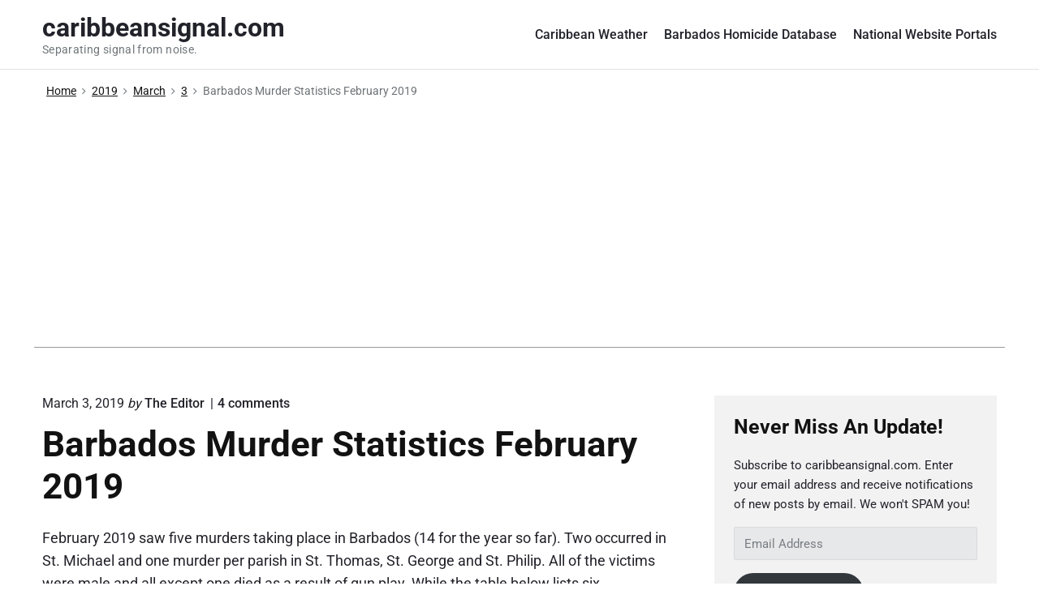

--- FILE ---
content_type: text/html; charset=UTF-8
request_url: https://www.caribbeansignal.com/2019/03/03/barbados-murder-statistics-february-2019/
body_size: 19513
content:
<!DOCTYPE html>
<html lang="en-US" class="no-js">

<head>
<meta charset="UTF-8" />
<script>(function(html){html.className = html.className.replace(/\bno-js\b/,'js')})(document.documentElement);</script>
<title>Barbados Murder Statistics February 2019 &#8211; caribbeansignal.com</title>
<meta name='robots' content='max-image-preview:large' />
<meta name="viewport" content="width=device-width, initial-scale=1" />
<meta name="generator" content="Themelia 1.3.1" />
<link rel='dns-prefetch' href='//www.googletagmanager.com' />
<link rel='dns-prefetch' href='//stats.wp.com' />
<link rel='dns-prefetch' href='//v0.wordpress.com' />
<link rel='dns-prefetch' href='//pagead2.googlesyndication.com' />
<link rel='preconnect' href='//i0.wp.com' />
<link rel='preconnect' href='//c0.wp.com' />
<link href='https://fonts.gstatic.com' crossorigin rel='preconnect' />
<link rel="alternate" type="application/rss+xml" title="caribbeansignal.com &raquo; Feed" href="https://www.caribbeansignal.com/feed/" />
<link rel="alternate" type="application/rss+xml" title="caribbeansignal.com &raquo; Comments Feed" href="https://www.caribbeansignal.com/comments/feed/" />
<link rel="alternate" type="application/rss+xml" title="caribbeansignal.com &raquo; Barbados Murder Statistics February 2019 Comments Feed" href="https://www.caribbeansignal.com/2019/03/03/barbados-murder-statistics-february-2019/feed/" />
<link rel="pingback" href="https://www.caribbeansignal.com/xmlrpc.php" />
<link rel="alternate" title="oEmbed (JSON)" type="application/json+oembed" href="https://www.caribbeansignal.com/wp-json/oembed/1.0/embed?url=https%3A%2F%2Fwww.caribbeansignal.com%2F2019%2F03%2F03%2Fbarbados-murder-statistics-february-2019%2F" />
<link rel="alternate" title="oEmbed (XML)" type="text/xml+oembed" href="https://www.caribbeansignal.com/wp-json/oembed/1.0/embed?url=https%3A%2F%2Fwww.caribbeansignal.com%2F2019%2F03%2F03%2Fbarbados-murder-statistics-february-2019%2F&#038;format=xml" />
<style id='wp-img-auto-sizes-contain-inline-css' type='text/css'>
img:is([sizes=auto i],[sizes^="auto," i]){contain-intrinsic-size:3000px 1500px}
/*# sourceURL=wp-img-auto-sizes-contain-inline-css */
</style>
<link rel='stylesheet' id='jetpack_related-posts-css' href='https://c0.wp.com/p/jetpack/15.3.1/modules/related-posts/related-posts.css' type='text/css' media='all' />
<link rel='stylesheet' id='themelia-ionicons-css' href='https://www.caribbeansignal.com/wp-content/themes/themelia/css/ionicons.min.css?ver=1.5.0' type='text/css' media='all' />
<link rel='stylesheet' id='themelia-unsemantic-css' href='https://www.caribbeansignal.com/wp-content/themes/themelia/css/unsemantic.min.css?ver=1.5.0' type='text/css' media='all' />
<link rel='stylesheet' id='themelia-style-css' href='https://www.caribbeansignal.com/wp-content/themes/themelia/style.min.css?ver=1.5.0' type='text/css' media='all' />
<style id='themelia-style-inline-css' type='text/css'>
body { font-size: 1em;} @media (min-width: 600px) and (max-width: 1199px) { body {font-size: 1.063em}}  @media (min-width: 1200px) and (max-width: 1799px) { body {font-size: 1.125em}}  @media (min-width: 1800px) { body {font-size: 1.188em}} h1{font-size:1.602em}h2{font-size:1.424em}.big,.lead,blockquote,h3{font-size:1.266em}h4{font-size:1.125em}h5,h6{font-size:1em}blockquote cite,small,.small,sup{font-size:.889em}.smaller{font-size:.79em} @media (min-width: 600px)  and (max-width: 1199px) { h1{font-size:2.074em}h2{font-size:1.728em}h3{font-size:1.44em}.big,.lead,blockquote,h4{font-size:1.2em}h5,h6{font-size:1em}blockquote cite,small,.small,sup{font-size:.833em}.smaller{font-size:.75em} }  @media (min-width: 1200px) and (max-width: 1799px) { h1{font-size:2.441em}h2{font-size:1.953em}h3{font-size:1.563em}.big,.lead,blockquote,h4{font-size:1.25em}h5,h6{font-size:1em}blockquote cite,small,.small,sup{font-size:.889em}.smaller{font-size:.75em} }  @media (min-width: 1800px) { h1{font-size:3.157em}h2{font-size:2.369em}h3{font-size:1.777em}.big,.lead,blockquote,h4{font-size:1.333em}h5,h6{font-size:1em}blockquote cite,small,.small,sup{font-size:.889em}.smaller{font-size:.75em} } .grid-container {max-width: 1340px}@media (min-width:1100px){.sm-simple>.menu-item{padding:0 10px}.sm-simple>.menu-item.pr0{padding-right:0}.sm-simple>.menu-item.pl0{padding-left:0}.sm-simple>li>a:before{content:"";display:block;height:3px;left:0;right:0;bottom:0;position:absolute;transition:transform .3s ease;transform:scaleX(0)}.sm-simple>li>a.highlighted:before,.sm-simple>li>a:hover:before{background:#b10e1e;transform:scaleX(1)}.sm-simple>li.current-menu-item>a:before,.sm-simple>li.current-page-ancestor>a:before,.sm-simple>li.current_page_item>a:before,.sm-simple>li.current_page_parent>a:before{background:#ba321d;transform:scaleX(1)}.no-js .sm ul ul{min-width:12em;left:100%!important;top:0!important}.sm-simple a.highlighted .sub-arrow:after{content:"\f3d0"}.site-title-wrap{float:left;position:relative}.header-inline-menu-title .site-title-wrap{padding-left:15px}.menu-primary{align-items:center;display:-webkit-box;display:-ms-flexbox;display:flex;-webkit-box-orient:vertical;-webkit-box-direction:normal;-ms-flex-direction:column;flex-direction:column;-webkit-box-pack:center;-ms-flex-pack:center;justify-content:center;margin-left:auto}.site-header .menu-items{float:left}.sm-simple ul{position:absolute;width:12em}.sm-simple li{float:left}.sm-simple.sm-rtl li{float:right}.sm-simple ul li,.sm-simple.sm-rtl ul li,.sm-simple.sm-vertical li{float:none}.sm-simple a{white-space:nowrap}.sm-simple ul a,.sm-simple.sm-vertical a{white-space:normal}.sm-simple .sm-nowrap>li>:not(ul) a,.sm-simple .sm-nowrap>li>a{white-space:nowrap}.sm-simple a{padding-top:.5em;padding-bottom:.5em;width:auto}.sm-simple ul li a{padding:.85em}.header-i-m-lr .sm-simple li:first-child a,.header-s-l .sm-simple li:first-child a{padding-left:0}.sm-simple a.disabled{background:#fff;color:#ccc}.sm-simple a.has-submenu{padding-right:10px}.sm-simple a .sub-arrow{width:8px;background:0 0}.sm-simple a .sub-arrow:after{font-size:12px}.sm-simple>li:first-child{border-left:0}.sm-simple ul{border:1px solid rgba(39,55,64,.09);-webkit-box-shadow:0 1px 1px rgba(0,0,0,.01);-moz-box-shadow:0 1px 1px rgba(0,0,0,.01);box-shadow:0 1px 1px rgba(0,0,0,.01);background:#fff}.sm-simple ul a.has-submenu{padding-right:30px}.sm-simple ul a .sub-arrow{position:absolute;right:12px}.sm-simple ul a .sub-arrow:after{position:absolute;right:12px;top:50%;margin-top:-6px;-ms-transform:rotate(-90deg);-webkit-transform:rotate(-90deg);transform:rotate(-90deg)}.sm-simple .sub-menu li{border-bottom:1px solid rgba(39,55,64,.09)}.sm-simple .sub-menu li:last-child{border-bottom:none}.sm-simple ul>li:first-child{border-top:0}.sm-simple span.scroll-down,.sm-simple span.scroll-up{display:none;position:absolute;overflow:hidden;visibility:hidden;background:#fff;height:20px}.sm-simple span.scroll-down-arrow,.sm-simple span.scroll-up-arrow{position:absolute;top:-2px;left:50%;margin-left:-8px;width:0;height:0;overflow:hidden;border-width:8px;border-style:dashed dashed solid dashed;border-color:transparent transparent #555 transparent}.sm-simple span.scroll-down-arrow{top:6px;border-style:solid dashed dashed dashed;border-color:#555 transparent transparent transparent}.sm-simple.sm-rtl a.has-submenu{padding-right:20px;padding-left:32px}.sm-simple.sm-rtl a .sub-arrow{right:auto;left:20px}.sm-simple.sm-rtl.sm-vertical a.has-submenu{padding:11px 20px}.sm-simple.sm-rtl.sm-vertical a .sub-arrow{right:20px;margin-right:-12px}.sm-simple.sm-rtl>li:first-child{border-left:1px solid #eee}.sm-simple.sm-rtl>li:last-child{border-left:0}.sm-simple.sm-rtl ul a.has-submenu{padding:11px 20px}.sm-simple.sm-rtl ul a .sub-arrow{right:20px;margin-right:-12px}.sm-simple.sm-vertical a .sub-arrow{right:auto;margin-left:-12px}.sm-simple.sm-vertical li{border-left:0;border-top:1px solid #eee}.sm-simple.sm-vertical>li:first-child{border-top:0}.access-inner{-webkit-box-orient:horizontal;-webkit-box-direction:normal;-ms-flex-direction:row;flex-direction:row;-webkit-box-pack:justify;-ms-flex-pack:justify;justify-content:space-between}.header-inline-menu-title .access-inner{-webkit-box-orient:horizontal;-webkit-box-direction:reverse;-ms-flex-direction:row-reverse;flex-direction:row-reverse}.menu-primary{width:auto}.header-inline-title-menu .site-access li:last-child,.header-stack-right .site-access li:last-child{padding-right:0}.header-inline-menu-title .site-access li:first-child,.header-stack-left .site-access li:first-child{padding-left:0}.main-menu-btn{display:none!important}.menu-primary-items{position:relative;top:0}.menu-primary-items[aria-expanded=false]{display:block}}@media only screen and (max-width:1099px){.sm-simple a .sub-arrow{background-color:rgba(39,55,64,.05)}.sm-simple a.highlighted .sub-arrow{background-color:rgba(39,55,64,.07)}.sm-simple ul a .sub-arrow,.sm-simple ul a.highlighted .sub-arrow{background-color:transparent}.sm-simple li a{border-top:1px solid rgba(39,55,64,.09)}.sm-simple li a{padding-top:15px;padding-bottom:15px}.sm-simple li a.has-submenu{padding-right:60px}.sm-simple li li{margin-left:0}.sm-simple li li a{padding-left:15px;padding-right:5px;padding-top:15px;padding-bottom:15px}.sm-simple .sub-menu li a:hover{background:0 0}.sm-simple li.cta a{border:none;margin-top:15px;margin-bottom:25px;text-align:center}}.btn-primary, .btn, input[type="submit"], .gform_button {background:#00823B}.woocommerce #main a.button, .woocommerce #main button.button, .sidebar-primary .edd_checkout a, .sidebar-special .edd_checkout a, #main .edd_go_to_checkout.button, #main .edd-add-to-cart.button, #main .woocommerce a.button.alt, #main .woocommerce button.button.alt, #main .woocommerce input.button.alt {background:#00823B}.woocommerce #main #respond input#submit, #main .woocommerce button.button {background:#E8E8E8}
/*# sourceURL=themelia-style-inline-css */
</style>
<style id='wp-block-library-inline-css' type='text/css'>
:root{--wp-block-synced-color:#7a00df;--wp-block-synced-color--rgb:122,0,223;--wp-bound-block-color:var(--wp-block-synced-color);--wp-editor-canvas-background:#ddd;--wp-admin-theme-color:#007cba;--wp-admin-theme-color--rgb:0,124,186;--wp-admin-theme-color-darker-10:#006ba1;--wp-admin-theme-color-darker-10--rgb:0,107,160.5;--wp-admin-theme-color-darker-20:#005a87;--wp-admin-theme-color-darker-20--rgb:0,90,135;--wp-admin-border-width-focus:2px}@media (min-resolution:192dpi){:root{--wp-admin-border-width-focus:1.5px}}.wp-element-button{cursor:pointer}:root .has-very-light-gray-background-color{background-color:#eee}:root .has-very-dark-gray-background-color{background-color:#313131}:root .has-very-light-gray-color{color:#eee}:root .has-very-dark-gray-color{color:#313131}:root .has-vivid-green-cyan-to-vivid-cyan-blue-gradient-background{background:linear-gradient(135deg,#00d084,#0693e3)}:root .has-purple-crush-gradient-background{background:linear-gradient(135deg,#34e2e4,#4721fb 50%,#ab1dfe)}:root .has-hazy-dawn-gradient-background{background:linear-gradient(135deg,#faaca8,#dad0ec)}:root .has-subdued-olive-gradient-background{background:linear-gradient(135deg,#fafae1,#67a671)}:root .has-atomic-cream-gradient-background{background:linear-gradient(135deg,#fdd79a,#004a59)}:root .has-nightshade-gradient-background{background:linear-gradient(135deg,#330968,#31cdcf)}:root .has-midnight-gradient-background{background:linear-gradient(135deg,#020381,#2874fc)}:root{--wp--preset--font-size--normal:16px;--wp--preset--font-size--huge:42px}.has-regular-font-size{font-size:1em}.has-larger-font-size{font-size:2.625em}.has-normal-font-size{font-size:var(--wp--preset--font-size--normal)}.has-huge-font-size{font-size:var(--wp--preset--font-size--huge)}.has-text-align-center{text-align:center}.has-text-align-left{text-align:left}.has-text-align-right{text-align:right}.has-fit-text{white-space:nowrap!important}#end-resizable-editor-section{display:none}.aligncenter{clear:both}.items-justified-left{justify-content:flex-start}.items-justified-center{justify-content:center}.items-justified-right{justify-content:flex-end}.items-justified-space-between{justify-content:space-between}.screen-reader-text{border:0;clip-path:inset(50%);height:1px;margin:-1px;overflow:hidden;padding:0;position:absolute;width:1px;word-wrap:normal!important}.screen-reader-text:focus{background-color:#ddd;clip-path:none;color:#444;display:block;font-size:1em;height:auto;left:5px;line-height:normal;padding:15px 23px 14px;text-decoration:none;top:5px;width:auto;z-index:100000}html :where(.has-border-color){border-style:solid}html :where([style*=border-top-color]){border-top-style:solid}html :where([style*=border-right-color]){border-right-style:solid}html :where([style*=border-bottom-color]){border-bottom-style:solid}html :where([style*=border-left-color]){border-left-style:solid}html :where([style*=border-width]){border-style:solid}html :where([style*=border-top-width]){border-top-style:solid}html :where([style*=border-right-width]){border-right-style:solid}html :where([style*=border-bottom-width]){border-bottom-style:solid}html :where([style*=border-left-width]){border-left-style:solid}html :where(img[class*=wp-image-]){height:auto;max-width:100%}:where(figure){margin:0 0 1em}html :where(.is-position-sticky){--wp-admin--admin-bar--position-offset:var(--wp-admin--admin-bar--height,0px)}@media screen and (max-width:600px){html :where(.is-position-sticky){--wp-admin--admin-bar--position-offset:0px}}

/*# sourceURL=wp-block-library-inline-css */
</style><style id='wp-block-image-inline-css' type='text/css'>
.wp-block-image>a,.wp-block-image>figure>a{display:inline-block}.wp-block-image img{box-sizing:border-box;height:auto;max-width:100%;vertical-align:bottom}@media not (prefers-reduced-motion){.wp-block-image img.hide{visibility:hidden}.wp-block-image img.show{animation:show-content-image .4s}}.wp-block-image[style*=border-radius] img,.wp-block-image[style*=border-radius]>a{border-radius:inherit}.wp-block-image.has-custom-border img{box-sizing:border-box}.wp-block-image.aligncenter{text-align:center}.wp-block-image.alignfull>a,.wp-block-image.alignwide>a{width:100%}.wp-block-image.alignfull img,.wp-block-image.alignwide img{height:auto;width:100%}.wp-block-image .aligncenter,.wp-block-image .alignleft,.wp-block-image .alignright,.wp-block-image.aligncenter,.wp-block-image.alignleft,.wp-block-image.alignright{display:table}.wp-block-image .aligncenter>figcaption,.wp-block-image .alignleft>figcaption,.wp-block-image .alignright>figcaption,.wp-block-image.aligncenter>figcaption,.wp-block-image.alignleft>figcaption,.wp-block-image.alignright>figcaption{caption-side:bottom;display:table-caption}.wp-block-image .alignleft{float:left;margin:.5em 1em .5em 0}.wp-block-image .alignright{float:right;margin:.5em 0 .5em 1em}.wp-block-image .aligncenter{margin-left:auto;margin-right:auto}.wp-block-image :where(figcaption){margin-bottom:1em;margin-top:.5em}.wp-block-image.is-style-circle-mask img{border-radius:9999px}@supports ((-webkit-mask-image:none) or (mask-image:none)) or (-webkit-mask-image:none){.wp-block-image.is-style-circle-mask img{border-radius:0;-webkit-mask-image:url('data:image/svg+xml;utf8,<svg viewBox="0 0 100 100" xmlns="http://www.w3.org/2000/svg"><circle cx="50" cy="50" r="50"/></svg>');mask-image:url('data:image/svg+xml;utf8,<svg viewBox="0 0 100 100" xmlns="http://www.w3.org/2000/svg"><circle cx="50" cy="50" r="50"/></svg>');mask-mode:alpha;-webkit-mask-position:center;mask-position:center;-webkit-mask-repeat:no-repeat;mask-repeat:no-repeat;-webkit-mask-size:contain;mask-size:contain}}:root :where(.wp-block-image.is-style-rounded img,.wp-block-image .is-style-rounded img){border-radius:9999px}.wp-block-image figure{margin:0}.wp-lightbox-container{display:flex;flex-direction:column;position:relative}.wp-lightbox-container img{cursor:zoom-in}.wp-lightbox-container img:hover+button{opacity:1}.wp-lightbox-container button{align-items:center;backdrop-filter:blur(16px) saturate(180%);background-color:#5a5a5a40;border:none;border-radius:4px;cursor:zoom-in;display:flex;height:20px;justify-content:center;opacity:0;padding:0;position:absolute;right:16px;text-align:center;top:16px;width:20px;z-index:100}@media not (prefers-reduced-motion){.wp-lightbox-container button{transition:opacity .2s ease}}.wp-lightbox-container button:focus-visible{outline:3px auto #5a5a5a40;outline:3px auto -webkit-focus-ring-color;outline-offset:3px}.wp-lightbox-container button:hover{cursor:pointer;opacity:1}.wp-lightbox-container button:focus{opacity:1}.wp-lightbox-container button:focus,.wp-lightbox-container button:hover,.wp-lightbox-container button:not(:hover):not(:active):not(.has-background){background-color:#5a5a5a40;border:none}.wp-lightbox-overlay{box-sizing:border-box;cursor:zoom-out;height:100vh;left:0;overflow:hidden;position:fixed;top:0;visibility:hidden;width:100%;z-index:100000}.wp-lightbox-overlay .close-button{align-items:center;cursor:pointer;display:flex;justify-content:center;min-height:40px;min-width:40px;padding:0;position:absolute;right:calc(env(safe-area-inset-right) + 16px);top:calc(env(safe-area-inset-top) + 16px);z-index:5000000}.wp-lightbox-overlay .close-button:focus,.wp-lightbox-overlay .close-button:hover,.wp-lightbox-overlay .close-button:not(:hover):not(:active):not(.has-background){background:none;border:none}.wp-lightbox-overlay .lightbox-image-container{height:var(--wp--lightbox-container-height);left:50%;overflow:hidden;position:absolute;top:50%;transform:translate(-50%,-50%);transform-origin:top left;width:var(--wp--lightbox-container-width);z-index:9999999999}.wp-lightbox-overlay .wp-block-image{align-items:center;box-sizing:border-box;display:flex;height:100%;justify-content:center;margin:0;position:relative;transform-origin:0 0;width:100%;z-index:3000000}.wp-lightbox-overlay .wp-block-image img{height:var(--wp--lightbox-image-height);min-height:var(--wp--lightbox-image-height);min-width:var(--wp--lightbox-image-width);width:var(--wp--lightbox-image-width)}.wp-lightbox-overlay .wp-block-image figcaption{display:none}.wp-lightbox-overlay button{background:none;border:none}.wp-lightbox-overlay .scrim{background-color:#fff;height:100%;opacity:.9;position:absolute;width:100%;z-index:2000000}.wp-lightbox-overlay.active{visibility:visible}@media not (prefers-reduced-motion){.wp-lightbox-overlay.active{animation:turn-on-visibility .25s both}.wp-lightbox-overlay.active img{animation:turn-on-visibility .35s both}.wp-lightbox-overlay.show-closing-animation:not(.active){animation:turn-off-visibility .35s both}.wp-lightbox-overlay.show-closing-animation:not(.active) img{animation:turn-off-visibility .25s both}.wp-lightbox-overlay.zoom.active{animation:none;opacity:1;visibility:visible}.wp-lightbox-overlay.zoom.active .lightbox-image-container{animation:lightbox-zoom-in .4s}.wp-lightbox-overlay.zoom.active .lightbox-image-container img{animation:none}.wp-lightbox-overlay.zoom.active .scrim{animation:turn-on-visibility .4s forwards}.wp-lightbox-overlay.zoom.show-closing-animation:not(.active){animation:none}.wp-lightbox-overlay.zoom.show-closing-animation:not(.active) .lightbox-image-container{animation:lightbox-zoom-out .4s}.wp-lightbox-overlay.zoom.show-closing-animation:not(.active) .lightbox-image-container img{animation:none}.wp-lightbox-overlay.zoom.show-closing-animation:not(.active) .scrim{animation:turn-off-visibility .4s forwards}}@keyframes show-content-image{0%{visibility:hidden}99%{visibility:hidden}to{visibility:visible}}@keyframes turn-on-visibility{0%{opacity:0}to{opacity:1}}@keyframes turn-off-visibility{0%{opacity:1;visibility:visible}99%{opacity:0;visibility:visible}to{opacity:0;visibility:hidden}}@keyframes lightbox-zoom-in{0%{transform:translate(calc((-100vw + var(--wp--lightbox-scrollbar-width))/2 + var(--wp--lightbox-initial-left-position)),calc(-50vh + var(--wp--lightbox-initial-top-position))) scale(var(--wp--lightbox-scale))}to{transform:translate(-50%,-50%) scale(1)}}@keyframes lightbox-zoom-out{0%{transform:translate(-50%,-50%) scale(1);visibility:visible}99%{visibility:visible}to{transform:translate(calc((-100vw + var(--wp--lightbox-scrollbar-width))/2 + var(--wp--lightbox-initial-left-position)),calc(-50vh + var(--wp--lightbox-initial-top-position))) scale(var(--wp--lightbox-scale));visibility:hidden}}
/*# sourceURL=https://c0.wp.com/c/6.9/wp-includes/blocks/image/style.min.css */
</style>
<style id='wp-block-search-inline-css' type='text/css'>
.wp-block-search__button{margin-left:10px;word-break:normal}.wp-block-search__button.has-icon{line-height:0}.wp-block-search__button svg{height:1.25em;min-height:24px;min-width:24px;width:1.25em;fill:currentColor;vertical-align:text-bottom}:where(.wp-block-search__button){border:1px solid #ccc;padding:6px 10px}.wp-block-search__inside-wrapper{display:flex;flex:auto;flex-wrap:nowrap;max-width:100%}.wp-block-search__label{width:100%}.wp-block-search.wp-block-search__button-only .wp-block-search__button{box-sizing:border-box;display:flex;flex-shrink:0;justify-content:center;margin-left:0;max-width:100%}.wp-block-search.wp-block-search__button-only .wp-block-search__inside-wrapper{min-width:0!important;transition-property:width}.wp-block-search.wp-block-search__button-only .wp-block-search__input{flex-basis:100%;transition-duration:.3s}.wp-block-search.wp-block-search__button-only.wp-block-search__searchfield-hidden,.wp-block-search.wp-block-search__button-only.wp-block-search__searchfield-hidden .wp-block-search__inside-wrapper{overflow:hidden}.wp-block-search.wp-block-search__button-only.wp-block-search__searchfield-hidden .wp-block-search__input{border-left-width:0!important;border-right-width:0!important;flex-basis:0;flex-grow:0;margin:0;min-width:0!important;padding-left:0!important;padding-right:0!important;width:0!important}:where(.wp-block-search__input){appearance:none;border:1px solid #949494;flex-grow:1;font-family:inherit;font-size:inherit;font-style:inherit;font-weight:inherit;letter-spacing:inherit;line-height:inherit;margin-left:0;margin-right:0;min-width:3rem;padding:8px;text-decoration:unset!important;text-transform:inherit}:where(.wp-block-search__button-inside .wp-block-search__inside-wrapper){background-color:#fff;border:1px solid #949494;box-sizing:border-box;padding:4px}:where(.wp-block-search__button-inside .wp-block-search__inside-wrapper) .wp-block-search__input{border:none;border-radius:0;padding:0 4px}:where(.wp-block-search__button-inside .wp-block-search__inside-wrapper) .wp-block-search__input:focus{outline:none}:where(.wp-block-search__button-inside .wp-block-search__inside-wrapper) :where(.wp-block-search__button){padding:4px 8px}.wp-block-search.aligncenter .wp-block-search__inside-wrapper{margin:auto}.wp-block[data-align=right] .wp-block-search.wp-block-search__button-only .wp-block-search__inside-wrapper{float:right}
/*# sourceURL=https://c0.wp.com/c/6.9/wp-includes/blocks/search/style.min.css */
</style>
<style id='wp-block-tag-cloud-inline-css' type='text/css'>
.wp-block-tag-cloud{box-sizing:border-box}.wp-block-tag-cloud.aligncenter{justify-content:center;text-align:center}.wp-block-tag-cloud a{display:inline-block;margin-right:5px}.wp-block-tag-cloud span{display:inline-block;margin-left:5px;text-decoration:none}:root :where(.wp-block-tag-cloud.is-style-outline){display:flex;flex-wrap:wrap;gap:1ch}:root :where(.wp-block-tag-cloud.is-style-outline a){border:1px solid;font-size:unset!important;margin-right:0;padding:1ch 2ch;text-decoration:none!important}
/*# sourceURL=https://c0.wp.com/c/6.9/wp-includes/blocks/tag-cloud/style.min.css */
</style>
<style id='wp-block-paragraph-inline-css' type='text/css'>
.is-small-text{font-size:.875em}.is-regular-text{font-size:1em}.is-large-text{font-size:2.25em}.is-larger-text{font-size:3em}.has-drop-cap:not(:focus):first-letter{float:left;font-size:8.4em;font-style:normal;font-weight:100;line-height:.68;margin:.05em .1em 0 0;text-transform:uppercase}body.rtl .has-drop-cap:not(:focus):first-letter{float:none;margin-left:.1em}p.has-drop-cap.has-background{overflow:hidden}:root :where(p.has-background){padding:1.25em 2.375em}:where(p.has-text-color:not(.has-link-color)) a{color:inherit}p.has-text-align-left[style*="writing-mode:vertical-lr"],p.has-text-align-right[style*="writing-mode:vertical-rl"]{rotate:180deg}
/*# sourceURL=https://c0.wp.com/c/6.9/wp-includes/blocks/paragraph/style.min.css */
</style>
<style id='global-styles-inline-css' type='text/css'>
:root{--wp--preset--aspect-ratio--square: 1;--wp--preset--aspect-ratio--4-3: 4/3;--wp--preset--aspect-ratio--3-4: 3/4;--wp--preset--aspect-ratio--3-2: 3/2;--wp--preset--aspect-ratio--2-3: 2/3;--wp--preset--aspect-ratio--16-9: 16/9;--wp--preset--aspect-ratio--9-16: 9/16;--wp--preset--color--black: #000000;--wp--preset--color--cyan-bluish-gray: #abb8c3;--wp--preset--color--white: #ffffff;--wp--preset--color--pale-pink: #f78da7;--wp--preset--color--vivid-red: #cf2e2e;--wp--preset--color--luminous-vivid-orange: #ff6900;--wp--preset--color--luminous-vivid-amber: #fcb900;--wp--preset--color--light-green-cyan: #7bdcb5;--wp--preset--color--vivid-green-cyan: #00d084;--wp--preset--color--pale-cyan-blue: #8ed1fc;--wp--preset--color--vivid-cyan-blue: #0693e3;--wp--preset--color--vivid-purple: #9b51e0;--wp--preset--gradient--vivid-cyan-blue-to-vivid-purple: linear-gradient(135deg,rgb(6,147,227) 0%,rgb(155,81,224) 100%);--wp--preset--gradient--light-green-cyan-to-vivid-green-cyan: linear-gradient(135deg,rgb(122,220,180) 0%,rgb(0,208,130) 100%);--wp--preset--gradient--luminous-vivid-amber-to-luminous-vivid-orange: linear-gradient(135deg,rgb(252,185,0) 0%,rgb(255,105,0) 100%);--wp--preset--gradient--luminous-vivid-orange-to-vivid-red: linear-gradient(135deg,rgb(255,105,0) 0%,rgb(207,46,46) 100%);--wp--preset--gradient--very-light-gray-to-cyan-bluish-gray: linear-gradient(135deg,rgb(238,238,238) 0%,rgb(169,184,195) 100%);--wp--preset--gradient--cool-to-warm-spectrum: linear-gradient(135deg,rgb(74,234,220) 0%,rgb(151,120,209) 20%,rgb(207,42,186) 40%,rgb(238,44,130) 60%,rgb(251,105,98) 80%,rgb(254,248,76) 100%);--wp--preset--gradient--blush-light-purple: linear-gradient(135deg,rgb(255,206,236) 0%,rgb(152,150,240) 100%);--wp--preset--gradient--blush-bordeaux: linear-gradient(135deg,rgb(254,205,165) 0%,rgb(254,45,45) 50%,rgb(107,0,62) 100%);--wp--preset--gradient--luminous-dusk: linear-gradient(135deg,rgb(255,203,112) 0%,rgb(199,81,192) 50%,rgb(65,88,208) 100%);--wp--preset--gradient--pale-ocean: linear-gradient(135deg,rgb(255,245,203) 0%,rgb(182,227,212) 50%,rgb(51,167,181) 100%);--wp--preset--gradient--electric-grass: linear-gradient(135deg,rgb(202,248,128) 0%,rgb(113,206,126) 100%);--wp--preset--gradient--midnight: linear-gradient(135deg,rgb(2,3,129) 0%,rgb(40,116,252) 100%);--wp--preset--font-size--small: 13px;--wp--preset--font-size--medium: 20px;--wp--preset--font-size--large: 36px;--wp--preset--font-size--x-large: 42px;--wp--preset--spacing--20: 0.44rem;--wp--preset--spacing--30: 0.67rem;--wp--preset--spacing--40: 1rem;--wp--preset--spacing--50: 1.5rem;--wp--preset--spacing--60: 2.25rem;--wp--preset--spacing--70: 3.38rem;--wp--preset--spacing--80: 5.06rem;--wp--preset--shadow--natural: 6px 6px 9px rgba(0, 0, 0, 0.2);--wp--preset--shadow--deep: 12px 12px 50px rgba(0, 0, 0, 0.4);--wp--preset--shadow--sharp: 6px 6px 0px rgba(0, 0, 0, 0.2);--wp--preset--shadow--outlined: 6px 6px 0px -3px rgb(255, 255, 255), 6px 6px rgb(0, 0, 0);--wp--preset--shadow--crisp: 6px 6px 0px rgb(0, 0, 0);}:where(.is-layout-flex){gap: 0.5em;}:where(.is-layout-grid){gap: 0.5em;}body .is-layout-flex{display: flex;}.is-layout-flex{flex-wrap: wrap;align-items: center;}.is-layout-flex > :is(*, div){margin: 0;}body .is-layout-grid{display: grid;}.is-layout-grid > :is(*, div){margin: 0;}:where(.wp-block-columns.is-layout-flex){gap: 2em;}:where(.wp-block-columns.is-layout-grid){gap: 2em;}:where(.wp-block-post-template.is-layout-flex){gap: 1.25em;}:where(.wp-block-post-template.is-layout-grid){gap: 1.25em;}.has-black-color{color: var(--wp--preset--color--black) !important;}.has-cyan-bluish-gray-color{color: var(--wp--preset--color--cyan-bluish-gray) !important;}.has-white-color{color: var(--wp--preset--color--white) !important;}.has-pale-pink-color{color: var(--wp--preset--color--pale-pink) !important;}.has-vivid-red-color{color: var(--wp--preset--color--vivid-red) !important;}.has-luminous-vivid-orange-color{color: var(--wp--preset--color--luminous-vivid-orange) !important;}.has-luminous-vivid-amber-color{color: var(--wp--preset--color--luminous-vivid-amber) !important;}.has-light-green-cyan-color{color: var(--wp--preset--color--light-green-cyan) !important;}.has-vivid-green-cyan-color{color: var(--wp--preset--color--vivid-green-cyan) !important;}.has-pale-cyan-blue-color{color: var(--wp--preset--color--pale-cyan-blue) !important;}.has-vivid-cyan-blue-color{color: var(--wp--preset--color--vivid-cyan-blue) !important;}.has-vivid-purple-color{color: var(--wp--preset--color--vivid-purple) !important;}.has-black-background-color{background-color: var(--wp--preset--color--black) !important;}.has-cyan-bluish-gray-background-color{background-color: var(--wp--preset--color--cyan-bluish-gray) !important;}.has-white-background-color{background-color: var(--wp--preset--color--white) !important;}.has-pale-pink-background-color{background-color: var(--wp--preset--color--pale-pink) !important;}.has-vivid-red-background-color{background-color: var(--wp--preset--color--vivid-red) !important;}.has-luminous-vivid-orange-background-color{background-color: var(--wp--preset--color--luminous-vivid-orange) !important;}.has-luminous-vivid-amber-background-color{background-color: var(--wp--preset--color--luminous-vivid-amber) !important;}.has-light-green-cyan-background-color{background-color: var(--wp--preset--color--light-green-cyan) !important;}.has-vivid-green-cyan-background-color{background-color: var(--wp--preset--color--vivid-green-cyan) !important;}.has-pale-cyan-blue-background-color{background-color: var(--wp--preset--color--pale-cyan-blue) !important;}.has-vivid-cyan-blue-background-color{background-color: var(--wp--preset--color--vivid-cyan-blue) !important;}.has-vivid-purple-background-color{background-color: var(--wp--preset--color--vivid-purple) !important;}.has-black-border-color{border-color: var(--wp--preset--color--black) !important;}.has-cyan-bluish-gray-border-color{border-color: var(--wp--preset--color--cyan-bluish-gray) !important;}.has-white-border-color{border-color: var(--wp--preset--color--white) !important;}.has-pale-pink-border-color{border-color: var(--wp--preset--color--pale-pink) !important;}.has-vivid-red-border-color{border-color: var(--wp--preset--color--vivid-red) !important;}.has-luminous-vivid-orange-border-color{border-color: var(--wp--preset--color--luminous-vivid-orange) !important;}.has-luminous-vivid-amber-border-color{border-color: var(--wp--preset--color--luminous-vivid-amber) !important;}.has-light-green-cyan-border-color{border-color: var(--wp--preset--color--light-green-cyan) !important;}.has-vivid-green-cyan-border-color{border-color: var(--wp--preset--color--vivid-green-cyan) !important;}.has-pale-cyan-blue-border-color{border-color: var(--wp--preset--color--pale-cyan-blue) !important;}.has-vivid-cyan-blue-border-color{border-color: var(--wp--preset--color--vivid-cyan-blue) !important;}.has-vivid-purple-border-color{border-color: var(--wp--preset--color--vivid-purple) !important;}.has-vivid-cyan-blue-to-vivid-purple-gradient-background{background: var(--wp--preset--gradient--vivid-cyan-blue-to-vivid-purple) !important;}.has-light-green-cyan-to-vivid-green-cyan-gradient-background{background: var(--wp--preset--gradient--light-green-cyan-to-vivid-green-cyan) !important;}.has-luminous-vivid-amber-to-luminous-vivid-orange-gradient-background{background: var(--wp--preset--gradient--luminous-vivid-amber-to-luminous-vivid-orange) !important;}.has-luminous-vivid-orange-to-vivid-red-gradient-background{background: var(--wp--preset--gradient--luminous-vivid-orange-to-vivid-red) !important;}.has-very-light-gray-to-cyan-bluish-gray-gradient-background{background: var(--wp--preset--gradient--very-light-gray-to-cyan-bluish-gray) !important;}.has-cool-to-warm-spectrum-gradient-background{background: var(--wp--preset--gradient--cool-to-warm-spectrum) !important;}.has-blush-light-purple-gradient-background{background: var(--wp--preset--gradient--blush-light-purple) !important;}.has-blush-bordeaux-gradient-background{background: var(--wp--preset--gradient--blush-bordeaux) !important;}.has-luminous-dusk-gradient-background{background: var(--wp--preset--gradient--luminous-dusk) !important;}.has-pale-ocean-gradient-background{background: var(--wp--preset--gradient--pale-ocean) !important;}.has-electric-grass-gradient-background{background: var(--wp--preset--gradient--electric-grass) !important;}.has-midnight-gradient-background{background: var(--wp--preset--gradient--midnight) !important;}.has-small-font-size{font-size: var(--wp--preset--font-size--small) !important;}.has-medium-font-size{font-size: var(--wp--preset--font-size--medium) !important;}.has-large-font-size{font-size: var(--wp--preset--font-size--large) !important;}.has-x-large-font-size{font-size: var(--wp--preset--font-size--x-large) !important;}
/*# sourceURL=global-styles-inline-css */
</style>

<style id='classic-theme-styles-inline-css' type='text/css'>
/*! This file is auto-generated */
.wp-block-button__link{color:#fff;background-color:#32373c;border-radius:9999px;box-shadow:none;text-decoration:none;padding:calc(.667em + 2px) calc(1.333em + 2px);font-size:1.125em}.wp-block-file__button{background:#32373c;color:#fff;text-decoration:none}
/*# sourceURL=/wp-includes/css/classic-themes.min.css */
</style>
<link rel='stylesheet' id='jetpack-subscriptions-css' href='https://c0.wp.com/p/jetpack/15.3.1/_inc/build/subscriptions/subscriptions.min.css' type='text/css' media='all' />
<link rel='stylesheet' id='sharedaddy-css' href='https://c0.wp.com/p/jetpack/15.3.1/modules/sharedaddy/sharing.css' type='text/css' media='all' />
<link rel='stylesheet' id='social-logos-css' href='https://c0.wp.com/p/jetpack/15.3.1/_inc/social-logos/social-logos.min.css' type='text/css' media='all' />
<script type="text/javascript" id="jetpack_related-posts-js-extra">
/* <![CDATA[ */
var related_posts_js_options = {"post_heading":"h4"};
//# sourceURL=jetpack_related-posts-js-extra
/* ]]> */
</script>
<script type="text/javascript" src="https://c0.wp.com/p/jetpack/15.3.1/_inc/build/related-posts/related-posts.min.js" id="jetpack_related-posts-js"></script>
<script type="text/javascript" src="https://c0.wp.com/c/6.9/wp-includes/js/jquery/jquery.min.js" id="jquery-core-js"></script>
<script type="text/javascript" src="https://c0.wp.com/c/6.9/wp-includes/js/jquery/jquery-migrate.min.js" id="jquery-migrate-js"></script>

<!-- Google tag (gtag.js) snippet added by Site Kit -->
<!-- Google Analytics snippet added by Site Kit -->
<script type="text/javascript" src="https://www.googletagmanager.com/gtag/js?id=GT-55283J5" id="google_gtagjs-js" async></script>
<script type="text/javascript" id="google_gtagjs-js-after">
/* <![CDATA[ */
window.dataLayer = window.dataLayer || [];function gtag(){dataLayer.push(arguments);}
gtag("set","linker",{"domains":["www.caribbeansignal.com"]});
gtag("js", new Date());
gtag("set", "developer_id.dZTNiMT", true);
gtag("config", "GT-55283J5", {"googlesitekit_post_type":"post"});
//# sourceURL=google_gtagjs-js-after
/* ]]> */
</script>
<link rel="https://api.w.org/" href="https://www.caribbeansignal.com/wp-json/" /><link rel="alternate" title="JSON" type="application/json" href="https://www.caribbeansignal.com/wp-json/wp/v2/posts/1175" /><link rel="EditURI" type="application/rsd+xml" title="RSD" href="https://www.caribbeansignal.com/xmlrpc.php?rsd" />
<meta name="generator" content="WordPress 6.9" />
<link rel="canonical" href="https://www.caribbeansignal.com/2019/03/03/barbados-murder-statistics-february-2019/" />
<link rel='shortlink' href='https://wp.me/p2RyvP-iX' />
<meta name="generator" content="Site Kit by Google 1.167.0" />	<style>img#wpstats{display:none}</style>
		
<!-- Google AdSense meta tags added by Site Kit -->
<meta name="google-adsense-platform-account" content="ca-host-pub-2644536267352236">
<meta name="google-adsense-platform-domain" content="sitekit.withgoogle.com">
<!-- End Google AdSense meta tags added by Site Kit -->
<style id="custom-background-css">body.custom-background { background: #ffffff; }</style>

<!-- Google AdSense snippet added by Site Kit -->
<script type="text/javascript" async="async" src="https://pagead2.googlesyndication.com/pagead/js/adsbygoogle.js?client=ca-pub-4422565791039927&amp;host=ca-host-pub-2644536267352236" crossorigin="anonymous"></script>

<!-- End Google AdSense snippet added by Site Kit -->

<!-- Jetpack Open Graph Tags -->
<meta property="og:type" content="article" />
<meta property="og:title" content="Barbados Murder Statistics February 2019" />
<meta property="og:url" content="https://www.caribbeansignal.com/2019/03/03/barbados-murder-statistics-february-2019/" />
<meta property="og:description" content="February 2019 saw five murders taking place in Barbados (14 for the year so far). Two occurred in St. Michael and one murder per parish in St. Thomas, St. George and St. Philip. All of the victims …" />
<meta property="article:published_time" content="2019-03-04T02:16:21+00:00" />
<meta property="article:modified_time" content="2019-07-15T22:04:51+00:00" />
<meta property="og:site_name" content="caribbeansignal.com" />
<meta property="og:image" content="https://www.caribbeansignal.com/wp-content/uploads/2019/07/BarbadosMurderMapJanFeb2019.png" />
<meta property="og:image:width" content="783" />
<meta property="og:image:height" content="951" />
<meta property="og:image:alt" content="" />
<meta property="og:locale" content="en_US" />
<meta name="twitter:text:title" content="Barbados Murder Statistics February 2019" />
<meta name="twitter:image" content="https://www.caribbeansignal.com/wp-content/uploads/2019/07/BarbadosMurderMapJanFeb2019.png?w=640" />
<meta name="twitter:card" content="summary_large_image" />

<!-- End Jetpack Open Graph Tags -->
<style id="kirki-inline-styles">.headroom + .main, .sticky-header + .main{padding-top:86px;}.site-header{background-color:#fff;}.site-header:after{background-color:rgba(39,55,64,0.14);}.site-title{font-family:Roboto;font-size:1.789em;font-weight:700;line-height:1.2;text-transform:none;}.site-title-wrap .site-title, .site-title-wrap:visited .site-title{color:#22222A;}.site-title-wrap:hover .site-title{color:#22222A;}.site-title-wrap:active .site-title{color:#22222A;}.site-description{font-family:Roboto;font-size:0.789em;font-weight:400;letter-spacing:0.025em;line-height:1.2;text-transform:none;color:#6f767a;}.sm-simple{font-family:Roboto;font-size:16px;font-weight:500;line-height:1.4;text-transform:none;}.sm-simple a, .sm-simple a:visited{color:rgba(34, 34, 42, 1);}.sm-simple a:hover, .sm-simple > li > a.highlighted{color:#000;}.sm-simple a:active, .sm-simple > li > a.highlighted:active{color:#000;}.hamburger-inner, .hamburger-inner:before, .hamburger-inner:after{background-color:rgba(34, 34, 42, 1);}.sm-simple > li > a:hover:before,.sm-simple > li > a.highlighted:before{background:#B10E1E;}.sm-simple > li.current-menu-item > a:before,.sm-simple > li.current_page_item > a:before,.sm-simple > li.current_page_parent > a:before,.sm-simple > li.current-page-ancestor > a:before{background:#BA321D;}.sm-simple .sub-menu a, .sm-simple .sub-menu a:visited{color:#121212;}.sm-simple .sub-menu a:hover, .sm-simple .sub-menu li a.highlighted{color:#b10e1e;}.sm-simple .sub-menu a:active, .sm-simple .sub-menu li a.highlighted:active{color:#b10e1e;}.sm-simple .sub-menu li a{background-color:#fff;}.sm-simple .sub-menu li a:hover, .sm-simple .sub-menu li a.highlighted{background-color:#fff;}.sm-simple .sub-menu li a:active{background-color:#fff;}.sm-simple .sub-menu{border-color:rgba(39, 55, 64, 0.09);}.sm-simple .sub-menu li{border-color:rgba(39, 55, 64, 0.09);}.sm-simple .sub-menu ul{border-top-color:rgba(39, 55, 64, 0.09);}body{font-family:Roboto;font-weight:400;line-height:1.6;color:#22222a;}a{color:#005ea5;}a:visited{color:#005ea5;}a:hover{color:#2e3191;}a:active{color:#2e3191;}h1, h2, h3, h4, h5, h6{font-family:Roboto;font-weight:700;line-height:1.2;}.entry-title a{color:#121212;}.entry-title a:visited{color:#121212;}.entry-title a:hover{color:#333;}.entry-title a:active{color:#444;}.plural .entry-title{text-transform:none;}.singular-post .entry-title{text-transform:none;color:#121212;}.singular-page .entry-title{text-transform:none;color:#121212;}.sidebar-primary .widget-title{text-transform:none;color:#121212;}.sidebar-footer .widget-title{text-transform:none;color:#121212;}.entry-content h1{text-transform:none;color:#121212;}.entry-content h2{text-transform:none;color:#121212;}.entry-content h3{text-transform:none;color:#121212;}.sidebar-subsidiary h3{text-transform:none;color:#121212;}.entry-content h4{text-transform:none;color:#121212;}.entry-content h5{text-transform:none;color:#121212;}.entry-content h6{text-transform:none;color:#121212;}breadcrumb-trail, .secondary-text, .wp-caption-text{color:#6d7377;}.breadcrumb-trail a, .breadcrumb-trail a:visited, .entry-more-link, .entry-more-link:visited, .more-link, .more-link:visited, .social-navigation a, .social-navigation a:visited{color:#141414;}.breadcrumb-trail a:hover, .entry-more-link:hover, .more-link:hover, .social-navigation a:hover{color:rgba(0,0,0,0.7);}.breadcrumb-trail a:active, .entry-more-link:active, .more-link:active, .social-navigation a:active{color:rgba(0,0,0,0.7);}.archive .post, .blog .post, .search .entry{border-bottom-color:rgba(39, 55, 64, 0.1);}hr{border-bottom-color:rgba(39, 55, 64, 0.1);}.author-info{border-top-color:rgba(39, 55, 64, 0.45);}h4.comments-number{border-top-color:rgba(39, 55, 64, 0.45);}.post-navigation .nav-links{border-top-color:rgba(39, 55, 64, 0.45);}.main .sidebar li{border-bottom-color:rgba(39, 55, 64, 0.1);}.sidebar-subsidiary{border-top-color:rgba(39, 55, 64, 0.1);}.sidebar-footer{border-top-color:rgba(39, 55, 64, 0.1);}.site-footer{border-top-color:rgba(39, 55, 64, 0.1);}@font-face{font-display:swap;font-family:'Roboto';font-style:normal;font-weight:400;font-stretch:normal;src:url(//fonts.gstatic.com/l/font?kit=KFOMCnqEu92Fr1ME7kSn66aGLdTylUAMQXC89YmC2DPNWubEbWmQ&skey=a0a0114a1dcab3ac&v=v50) format('woff');}@font-face{font-display:swap;font-family:'Roboto';font-style:normal;font-weight:500;font-stretch:normal;src:url(//fonts.gstatic.com/l/font?kit=KFOMCnqEu92Fr1ME7kSn66aGLdTylUAMQXC89YmC2DPNWub2bWmQ&skey=a0a0114a1dcab3ac&v=v50) format('woff');}@font-face{font-display:swap;font-family:'Roboto';font-style:normal;font-weight:700;font-stretch:normal;src:url(//fonts.gstatic.com/l/font?kit=KFOMCnqEu92Fr1ME7kSn66aGLdTylUAMQXC89YmC2DPNWuYjammQ&skey=a0a0114a1dcab3ac&v=v50) format('woff');}</style><link rel='stylesheet' id='jetpack-top-posts-widget-css' href='https://c0.wp.com/p/jetpack/15.3.1/modules/widgets/top-posts/style.css' type='text/css' media='all' />
</head>

<body class="wordpress ltr en en-us parent-theme y2026 m01 d24 h13 saturday logged-out custom-background singular singular-post singular-post-1175 post-template-default post-format-standard layout-2c-l header-inline header-inline-title-menu title-is-visible description-is-visible" dir="ltr">

	<div id="container" class="container">

		<a href="#content" class="skip-link screen-reader-text focusable">Skip to content</a><!-- .skip-link -->

		<header id="header" class="site-header">
			<div id="branding" class="site-branding">
				<div id="access" class="site-access grid-container">
					<div id="access-inner" class="access-inner grid-100 relative">

									<!-- Site title and logo -->
		<a href="https://www.caribbeansignal.com/" class="site-title-wrap clearfix">
		<div class="branding-item-wrap flex-center">
			<div class="titles-wrap branding-item">
				<p id="site-title" class="site-title">caribbeansignal.com</p>				<p id="site-description" class="site-description">Separating signal from noise.</p>			</div>
		</div>
		</a>
		
						
	<nav class="menu menu-primary" id="menu-primary" aria-label="Primary Menu">

		<!-- Mobile menu toggle button (hamburger/x icon) -->
		<button id="menu-toggle" class="menu-toggle hamburger hamburger--spin main-menu-btn is-not-active" type="button" aria-controls="menu-primary-items" aria-expanded="false">
			<span class="hamburger-box">
				<span class="hamburger-inner"></span>
			</span>
			<span class="screen-reader-text">Menu</span>
		</button>

		<ul id="menu-primary-items" class="menu-primary-items menu-items sm sm-simple" aria-expanded="false"><li id="menu-item-1073" class="menu-item menu-item-type-custom menu-item-object-custom menu-item-1073"><a href="https://caribbeanweather.org">Caribbean Weather</a></li>
<li id="menu-item-4917" class="menu-item menu-item-type-custom menu-item-object-custom menu-item-4917"><a href="https://data.barbadoscrimeblog.com">Barbados Homicide Database</a></li>
<li id="menu-item-4874" class="menu-item menu-item-type-post_type menu-item-object-page menu-item-4874"><a href="https://www.caribbeansignal.com/national-website-portals/">National Website Portals</a></li>
</ul>
	</nav><!-- #menu-primary -->

	
					</div><!-- .access-inner -->
				</div><!-- #access -->
			</div><!-- #branding -->
		</header><!-- #header -->

<div id="main" class="main">
	<div class="grid-container">
		<div class="grid-100 grid-parent main-inner">
			
	<nav role="navigation" aria-label="Breadcrumbs" class="breadcrumb-trail breadcrumbs" itemprop="breadcrumb"><ul class="trail-items" itemscope itemtype="http://schema.org/BreadcrumbList"><meta name="numberOfItems" content="5" /><meta name="itemListOrder" content="Ascending" /><li itemprop="itemListElement" itemscope itemtype="http://schema.org/ListItem" class="trail-item trail-begin"><a href="https://www.caribbeansignal.com/" rel="home"><span itemprop="name">Home</span></a><meta itemprop="position" content="1" /></li><li itemprop="itemListElement" itemscope itemtype="http://schema.org/ListItem" class="trail-item"><a href="https://www.caribbeansignal.com/2019/"><span itemprop="name">2019</span></a><meta itemprop="position" content="2" /></li><li itemprop="itemListElement" itemscope itemtype="http://schema.org/ListItem" class="trail-item"><a href="https://www.caribbeansignal.com/2019/03/"><span itemprop="name">March</span></a><meta itemprop="position" content="3" /></li><li itemprop="itemListElement" itemscope itemtype="http://schema.org/ListItem" class="trail-item"><a href="https://www.caribbeansignal.com/2019/03/03/"><span itemprop="name">3</span></a><meta itemprop="position" content="4" /></li><li itemprop="itemListElement" itemscope itemtype="http://schema.org/ListItem" class="trail-item trail-end"><span itemprop="name">Barbados Murder Statistics February 2019</span><meta itemprop="position" content="5" /></li></ul></nav>
	
			
			<main id="content" class="content grid-70 tablet-grid-66">

				
				
					
						
						<article id="post-1175" class="entry author-caribbeansignal_3c7krl post-1175 post type-post status-publish format-standard category-barbados tag-crime tag-data tag-murders tag-statistics tag-violence">

	
		<header class="entry-header">

			<div class="entry-byline small">
				<time class="entry-published updated" datetime="2019-03-03T22:16:21-04:00" itemprop="datePublished" title="Sunday, March 3, 2019, 10:16 pm">March 3, 2019</time>
									<span class="post-by">by</span>
					<span class="entry-author" itemprop="author"><a href="https://www.caribbeansignal.com/author/caribbeansignal_3c7krl/" title="Posts by The Editor" rel="author" class="url fn n" itemprop="url"><span itemprop="name">The Editor</span></a></span>
									<a href="https://www.caribbeansignal.com/2019/03/03/barbados-murder-statistics-february-2019/#comments" class="comments-link multiple-comments cl-text cl-zero-hide" itemprop="discussionURL"><i class="icon ion-ios-chatboxes-outline comments-sep"></i><span class="comments-number">4</span><span class="comments-text"> comments</span><span class="screen-reader-text"> on "Barbados Murder Statistics February 2019"</span></a>							</div><!-- .entry-byline -->

			<h1 class="entry-title" itemprop="headline">Barbados Murder Statistics February 2019</h1>

			
		</header><!-- .entry-header -->

		<div class="entry-content" itemprop="articleBody">
			
<p>February 2019 saw five murders taking place in Barbados (14 for the year so far). Two occurred in St. Michael and one murder per parish in St. Thomas, St. George and St. Philip. All of the victims were male and all except one died as a result of gun play. While the table below lists six individuals, Kadeem Ifill&#8217;s death &#8211; highlighted in yellow &#8211; involved the local authorities, and was not included in the count. The data was collected and compiled based on available media reports at the time. See below charts for additional details and analysis.</p>



<figure class="wp-block-image"><img data-recalc-dims="1" fetchpriority="high" decoding="async" width="783" height="951" src="https://i0.wp.com/www.caribbeansignal.com/wp-content/uploads/2019/07/BarbadosMurderMapJanFeb2019.png?resize=783%2C951&#038;ssl=1" alt="" class="wp-image-1357" srcset="https://i0.wp.com/www.caribbeansignal.com/wp-content/uploads/2019/07/BarbadosMurderMapJanFeb2019.png?w=783&amp;ssl=1 783w, https://i0.wp.com/www.caribbeansignal.com/wp-content/uploads/2019/07/BarbadosMurderMapJanFeb2019.png?resize=247%2C300&amp;ssl=1 247w, https://i0.wp.com/www.caribbeansignal.com/wp-content/uploads/2019/07/BarbadosMurderMapJanFeb2019.png?resize=768%2C933&amp;ssl=1 768w" sizes="(max-width: 783px) 100vw, 783px" /><figcaption>Heat map of murders in Barbados &#8211; January to February 2019</figcaption></figure>



<figure class="wp-block-image"><a href="https://i0.wp.com/www.caribbeansignal.com/wp-content/uploads/2019/03/Feb2019MurdersTable.png?ssl=1"><img data-recalc-dims="1" decoding="async" width="807" height="141" src="https://i0.wp.com/www.caribbeansignal.com/wp-content/uploads/2019/03/Feb2019MurdersTable.png?resize=807%2C141&#038;ssl=1" alt="February 2019 Murders" class="wp-image-1176" srcset="https://i0.wp.com/www.caribbeansignal.com/wp-content/uploads/2019/03/Feb2019MurdersTable.png?w=807&amp;ssl=1 807w, https://i0.wp.com/www.caribbeansignal.com/wp-content/uploads/2019/03/Feb2019MurdersTable.png?resize=300%2C52&amp;ssl=1 300w, https://i0.wp.com/www.caribbeansignal.com/wp-content/uploads/2019/03/Feb2019MurdersTable.png?resize=768%2C134&amp;ssl=1 768w" sizes="(max-width: 807px) 100vw, 807px" /></a><figcaption>Table of murders in Barbados &#8211; February 2019</figcaption></figure>



<figure class="wp-block-image"><img data-recalc-dims="1" decoding="async" width="563" height="358" src="https://i0.wp.com/www.caribbeansignal.com/wp-content/uploads/2019/03/DeathsByMonthJF2019.png?resize=563%2C358&#038;ssl=1" alt="" class="wp-image-1177" srcset="https://i0.wp.com/www.caribbeansignal.com/wp-content/uploads/2019/03/DeathsByMonthJF2019.png?w=563&amp;ssl=1 563w, https://i0.wp.com/www.caribbeansignal.com/wp-content/uploads/2019/03/DeathsByMonthJF2019.png?resize=300%2C191&amp;ssl=1 300w" sizes="(max-width: 563px) 100vw, 563px" /></figure>



<figure class="wp-block-image"><img data-recalc-dims="1" loading="lazy" decoding="async" width="559" height="359" src="https://i0.wp.com/www.caribbeansignal.com/wp-content/uploads/2019/03/DeathsByParishFeb2019.png?resize=559%2C359&#038;ssl=1" alt="" class="wp-image-1178" srcset="https://i0.wp.com/www.caribbeansignal.com/wp-content/uploads/2019/03/DeathsByParishFeb2019.png?w=559&amp;ssl=1 559w, https://i0.wp.com/www.caribbeansignal.com/wp-content/uploads/2019/03/DeathsByParishFeb2019.png?resize=300%2C193&amp;ssl=1 300w" sizes="auto, (max-width: 559px) 100vw, 559px" /></figure>



<figure class="wp-block-image"><img data-recalc-dims="1" loading="lazy" decoding="async" width="550" height="357" src="https://i0.wp.com/www.caribbeansignal.com/wp-content/uploads/2019/03/DeathsCausedByFeb2019.png?resize=550%2C357&#038;ssl=1" alt="" class="wp-image-1179" srcset="https://i0.wp.com/www.caribbeansignal.com/wp-content/uploads/2019/03/DeathsCausedByFeb2019.png?w=550&amp;ssl=1 550w, https://i0.wp.com/www.caribbeansignal.com/wp-content/uploads/2019/03/DeathsCausedByFeb2019.png?resize=300%2C195&amp;ssl=1 300w" sizes="auto, (max-width: 550px) 100vw, 550px" /></figure>



<figure class="wp-block-image"><img data-recalc-dims="1" loading="lazy" decoding="async" width="552" height="355" src="https://i0.wp.com/www.caribbeansignal.com/wp-content/uploads/2019/03/VictimAgeGroupFeb2019.png?resize=552%2C355&#038;ssl=1" alt="" class="wp-image-1180" srcset="https://i0.wp.com/www.caribbeansignal.com/wp-content/uploads/2019/03/VictimAgeGroupFeb2019.png?w=552&amp;ssl=1 552w, https://i0.wp.com/www.caribbeansignal.com/wp-content/uploads/2019/03/VictimAgeGroupFeb2019.png?resize=300%2C193&amp;ssl=1 300w" sizes="auto, (max-width: 552px) 100vw, 552px" /></figure>



<figure class="wp-block-image"><img data-recalc-dims="1" loading="lazy" decoding="async" width="553" height="355" src="https://i0.wp.com/www.caribbeansignal.com/wp-content/uploads/2019/03/DeathsByGenderFeb2019.png?resize=553%2C355&#038;ssl=1" alt="" class="wp-image-1181" srcset="https://i0.wp.com/www.caribbeansignal.com/wp-content/uploads/2019/03/DeathsByGenderFeb2019.png?w=553&amp;ssl=1 553w, https://i0.wp.com/www.caribbeansignal.com/wp-content/uploads/2019/03/DeathsByGenderFeb2019.png?resize=300%2C193&amp;ssl=1 300w" sizes="auto, (max-width: 553px) 100vw, 553px" /></figure>
<div class="sharedaddy sd-sharing-enabled"><div class="robots-nocontent sd-block sd-social sd-social-official sd-sharing"><h3 class="sd-title">Share this:</h3><div class="sd-content"><ul><li class="share-facebook"><div class="fb-share-button" data-href="https://www.caribbeansignal.com/2019/03/03/barbados-murder-statistics-february-2019/" data-layout="button_count"></div></li><li class="share-twitter"><a href="https://twitter.com/share" class="twitter-share-button" data-url="https://www.caribbeansignal.com/2019/03/03/barbados-murder-statistics-february-2019/" data-text="Barbados Murder Statistics February 2019"  >Tweet</a></li><li class="share-linkedin"><div class="linkedin_button"><script type="in/share" data-url="https://www.caribbeansignal.com/2019/03/03/barbados-murder-statistics-february-2019/" data-counter="right"></script></div></li><li class="share-jetpack-whatsapp"><a rel="nofollow noopener noreferrer"
				data-shared="sharing-whatsapp-1175"
				class="share-jetpack-whatsapp sd-button"
				href="https://www.caribbeansignal.com/2019/03/03/barbados-murder-statistics-february-2019/?share=jetpack-whatsapp"
				target="_blank"
				aria-labelledby="sharing-whatsapp-1175"
				>
				<span id="sharing-whatsapp-1175" hidden>Click to share on WhatsApp (Opens in new window)</span>
				<span>WhatsApp</span>
			</a></li><li class="share-end"></li></ul></div></div></div>
<div id='jp-relatedposts' class='jp-relatedposts' >
	<h3 class="jp-relatedposts-headline"><em>Related</em></h3>
</div>					</div><!-- .entry-content -->

		<footer class="entry-footer">
			<span class="entry-terms category" itemprop="articleSection"><span class="title">Posted in: </span><a href="https://www.caribbeansignal.com/category/barbados/" rel="tag">Barbados</a></span>			<br /><span class="entry-terms post_tag" itemprop="keywords"><span class="title">Tagged: </span><a href="https://www.caribbeansignal.com/tag/crime/" rel="tag">Crime</a><span>,</span> <a href="https://www.caribbeansignal.com/tag/data/" rel="tag">Data</a><span>,</span> <a href="https://www.caribbeansignal.com/tag/murders/" rel="tag">murders</a><span>,</span> <a href="https://www.caribbeansignal.com/tag/statistics/" rel="tag">Statistics</a><span>,</span> <a href="https://www.caribbeansignal.com/tag/violence/" rel="tag">Violence</a></span>		</footer><!-- .entry-footer -->

		
	
</article><!-- .entry -->

						
							
<section id="comments-template">

	
		<div id="comments">

			<h4 id="comments-number" class="comments-number">4 Comments<span class="screen-reader-text"> on "Barbados Murder Statistics February 2019"</span></h4>

			<ol class="comment-list">
				<li id="comment-2406" class="comment even thread-even depth-1 has-avatar" itemprop="comment">

	<article>
		<header class="comment-meta">
			<img alt='' src='https://secure.gravatar.com/avatar/3d172abcc946dbd868f4e501d702e561c8d7d0d93361111d0fe7ba429f3a1e3e?s=96&#038;d=mm&#038;r=g' srcset='https://secure.gravatar.com/avatar/3d172abcc946dbd868f4e501d702e561c8d7d0d93361111d0fe7ba429f3a1e3e?s=192&#038;d=mm&#038;r=g 2x' class='avatar avatar-96 photo' height='96' width='96' loading='lazy' decoding='async'itemprop="image" />						<cite class="comment-author" itemprop="author"><a href="https://www.oddcents.com" class="url fn n" rel="ugc external nofollow" itemprop="url"><span itemprop="name">Dee @ Odd Cents</span></a></cite><br>
			<a class="comment-permalink" href="https://www.caribbeansignal.com/2019/03/03/barbados-murder-statistics-february-2019/#comment-2406" itemprop="url"><time class="comment-published" datetime="2019-03-14T09:07:08-04:00" title="Thursday, March 14, 2019, 9:07 am" itemprop="datePublished">March 14, 2019 9:07 am</time></a>
					</header><!-- .comment-meta -->

		<div class="comment-content" itemprop="text">
			<p>Sad times that we are living in.</p>
		</div><!-- .comment-content -->

			</article>

</li><!-- .comment --><li id="comment-2491" class="pingback odd alt thread-odd thread-alt depth-1 ping">

	<header class="comment-meta">
		<cite class="comment-author" itemprop="author"><a href="https://www.caribbeansignal.com/2019/04/04/barbados-murder-statistics-march-2019/" class="url fn n" rel="ugc" itemprop="url"><span itemprop="name">Barbados Murder Statistics March 2019 | caribbeansignal.com</span></a></cite><br />
		<time class="comment-published" datetime="2019-04-04T14:52:02-04:00" title="Thursday, April 4, 2019, 2:52 pm" itemprop="datePublished">7 years ago</time>
		<a class="comment-permalink" href="https://www.caribbeansignal.com/2019/03/03/barbados-murder-statistics-february-2019/#comment-2491" itemprop="url">Permalink</a>
			</header><!-- .comment-meta -->

</li><!-- .comment --><li id="comment-2637" class="pingback even thread-even depth-1 ping">

	<header class="comment-meta">
		<cite class="comment-author" itemprop="author"><a href="https://www.caribbeansignal.com/2019/05/04/barbados-murder-statistics-april-2019/" class="url fn n" rel="ugc" itemprop="url"><span itemprop="name">Barbados Murder Statistics April 2019 | caribbeansignal.com</span></a></cite><br />
		<time class="comment-published" datetime="2019-05-04T16:50:33-04:00" title="Saturday, May 4, 2019, 4:50 pm" itemprop="datePublished">7 years ago</time>
		<a class="comment-permalink" href="https://www.caribbeansignal.com/2019/03/03/barbados-murder-statistics-february-2019/#comment-2637" itemprop="url">Permalink</a>
			</header><!-- .comment-meta -->

</li><!-- .comment --><li id="comment-4746" class="pingback odd alt thread-odd thread-alt depth-1 ping">

	<header class="comment-meta">
		<cite class="comment-author" itemprop="author"><a href="https://www.caribbeansignal.com/2020/01/06/caribbeansignal-com-top-posts-for-2019/" class="url fn n" rel="ugc" itemprop="url"><span itemprop="name">caribbeansignal.com Top Posts for 2019 | caribbeansignal.com</span></a></cite><br />
		<time class="comment-published" datetime="2020-01-07T01:04:32-04:00" title="Tuesday, January 7, 2020, 1:04 am" itemprop="datePublished">6 years ago</time>
		<a class="comment-permalink" href="https://www.caribbeansignal.com/2019/03/03/barbados-murder-statistics-february-2019/#comment-4746" itemprop="url">Permalink</a>
			</header><!-- .comment-meta -->

</li><!-- .comment -->			</ol><!-- .comment-list -->

			
		</div><!-- #comments-->

	
	
	<p class="comments-closed">
		Comments are closed.	</p><!-- .comments-closed -->


	
</section><!-- #comments-template -->

						
					
					
	
	<nav class="navigation post-navigation" aria-label="Posts">
		<h2 class="screen-reader-text">Post navigation</h2>
		<div class="nav-links"><div class="nav-previous"><a href="https://www.caribbeansignal.com/2019/02/22/barbados-murder-statistics-january-2019/" rel="prev"><span class="meta-nav" aria-hidden="true">Previous</span> <span class="screen-reader-text">Previous post:</span> <span class="post-title">Barbados Murder Statistics January 2019</span></a></div><div class="nav-next"><a href="https://www.caribbeansignal.com/2019/03/19/barbados-fuel-price-change-march-2019/" rel="next"><span class="meta-nav" aria-hidden="true">Next</span> <span class="screen-reader-text">Next post:</span> <span class="post-title">Barbados Fuel Price Change March 2019</span></a></div></div>
	</nav>

				
			</main><!-- #content -->

			
			
	<aside class="sidebar sidebar-primary grid-30 tablet-grid-33" id="sidebar-primary" aria-label="Primary Sidebar">

		<h3 id="sidebar-primary-title" class="screen-reader-text">Primary Sidebar</h3>

		<div class="sidebar-inner">
			
				<div id="blog_subscription-2" class="widget widget_blog_subscription jetpack_subscription_widget"><h3 class="widget-title">Never Miss An Update!</h3>
			<div class="wp-block-jetpack-subscriptions__container">
			<form action="#" method="post" accept-charset="utf-8" id="subscribe-blog-blog_subscription-2"
				data-blog="42316725"
				data-post_access_level="everybody" >
									<div id="subscribe-text"><p>Subscribe to caribbeansignal.com. Enter your email address and receive notifications of new posts by email. We won't SPAM you!</p>
</div>
										<p id="subscribe-email">
						<label id="jetpack-subscribe-label"
							class="screen-reader-text"
							for="subscribe-field-blog_subscription-2">
							Email Address						</label>
						<input type="email" name="email" autocomplete="email" required="required"
																					value=""
							id="subscribe-field-blog_subscription-2"
							placeholder="Email Address"
						/>
					</p>

					<p id="subscribe-submit"
											>
						<input type="hidden" name="action" value="subscribe"/>
						<input type="hidden" name="source" value="https://www.caribbeansignal.com/2019/03/03/barbados-murder-statistics-february-2019/"/>
						<input type="hidden" name="sub-type" value="widget"/>
						<input type="hidden" name="redirect_fragment" value="subscribe-blog-blog_subscription-2"/>
						<input type="hidden" id="_wpnonce" name="_wpnonce" value="2d46649253" /><input type="hidden" name="_wp_http_referer" value="/2019/03/03/barbados-murder-statistics-february-2019/" />						<button type="submit"
															class="wp-block-button__link"
																					name="jetpack_subscriptions_widget"
						>
							Subscribe						</button>
					</p>
							</form>
						</div>
			
</div><div id="top-posts-2" class="widget widget_top-posts"><h3 class="widget-title">Top Posts</h3><ul><li><a href="https://www.caribbeansignal.com/2022/01/21/barbados-elections-2022-results-by-constituency/" class="bump-view" data-bump-view="tp">Barbados Elections 2022 Results by Constituency</a></li><li><a href="https://www.caribbeansignal.com/2018/05/24/barbados-general-election-results-2018/" class="bump-view" data-bump-view="tp">Barbados General Election Results 2018</a></li><li><a href="https://www.caribbeansignal.com/2022/01/19/barbados-elections-looking-back-at-2018-and-looking-forward-to-2022/" class="bump-view" data-bump-view="tp">Barbados Elections - Looking Back at 2018 and Looking Forward to 2022</a></li><li><a href="https://www.caribbeansignal.com/2018/05/25/barbados-general-election-2018-results-st-michael-north-west/" class="bump-view" data-bump-view="tp">Barbados General Election 2018 Results St. Michael North West</a></li><li><a href="https://www.caribbeansignal.com/2022/01/18/barbados-labour-party-candidates-2018-vs-2022/" class="bump-view" data-bump-view="tp">Barbados Labour Party Candidates - 2018 vs 2022</a></li></ul></div><div id="block-2" class="widget widget_block widget_search"><form role="search" method="get" action="https://www.caribbeansignal.com/" class="wp-block-search__button-outside wp-block-search__icon-button wp-block-search"    ><label class="wp-block-search__label" for="wp-block-search__input-1" >Search</label><div class="wp-block-search__inside-wrapper" ><input class="wp-block-search__input" id="wp-block-search__input-1" placeholder="" value="" type="search" name="s" required /><button aria-label="Search" class="wp-block-search__button has-icon wp-element-button" type="submit" ><svg class="search-icon" viewBox="0 0 24 24" width="24" height="24">
					<path d="M13 5c-3.3 0-6 2.7-6 6 0 1.4.5 2.7 1.3 3.7l-3.8 3.8 1.1 1.1 3.8-3.8c1 .8 2.3 1.3 3.7 1.3 3.3 0 6-2.7 6-6S16.3 5 13 5zm0 10.5c-2.5 0-4.5-2-4.5-4.5s2-4.5 4.5-4.5 4.5 2 4.5 4.5-2 4.5-4.5 4.5z"></path>
				</svg></button></div></form></div><div id="block-3" class="widget widget_block widget_tag_cloud"><p class="wp-block-tag-cloud"><a href="https://www.caribbeansignal.com/tag/analysis/" class="tag-cloud-link tag-link-63 tag-link-position-1" style="font-size: 17.988764044944pt;" aria-label="analysis (55 items)">analysis</a>
<a href="https://www.caribbeansignal.com/tag/bbmurders2022/" class="tag-cloud-link tag-link-184 tag-link-position-2" style="font-size: 11.696629213483pt;" aria-label="BBMurders2022 (8 items)">BBMurders2022</a>
<a href="https://www.caribbeansignal.com/tag/bbmurders2023/" class="tag-cloud-link tag-link-191 tag-link-position-3" style="font-size: 9.7303370786517pt;" aria-label="BBMurders2023 (4 items)">BBMurders2023</a>
<a href="https://www.caribbeansignal.com/tag/bbmurders2024/" class="tag-cloud-link tag-link-201 tag-link-position-4" style="font-size: 9.7303370786517pt;" aria-label="BBMurders2024 (4 items)">BBMurders2024</a>
<a href="https://www.caribbeansignal.com/tag/bbmurders2025/" class="tag-cloud-link tag-link-213 tag-link-position-5" style="font-size: 8.9438202247191pt;" aria-label="BBMurders2025 (3 items)">BBMurders2025</a>
<a href="https://www.caribbeansignal.com/tag/bgige2018/" class="tag-cloud-link tag-link-110 tag-link-position-6" style="font-size: 16.258426966292pt;" aria-label="BGIGE2018 (33 items)">BGIGE2018</a>
<a href="https://www.caribbeansignal.com/tag/bgige2022/" class="tag-cloud-link tag-link-181 tag-link-position-7" style="font-size: 9.7303370786517pt;" aria-label="BGIGE2022 (4 items)">BGIGE2022</a>
<a href="https://www.caribbeansignal.com/tag/business/" class="tag-cloud-link tag-link-90 tag-link-position-8" style="font-size: 9.7303370786517pt;" aria-label="business (4 items)">business</a>
<a href="https://www.caribbeansignal.com/tag/chefette/" class="tag-cloud-link tag-link-189 tag-link-position-9" style="font-size: 8.9438202247191pt;" aria-label="Chefette (3 items)">Chefette</a>
<a href="https://www.caribbeansignal.com/tag/coronavirus/" class="tag-cloud-link tag-link-174 tag-link-position-10" style="font-size: 12.404494382022pt;" aria-label="Coronavirus (10 items)">Coronavirus</a>
<a href="https://www.caribbeansignal.com/tag/covid-19/" class="tag-cloud-link tag-link-171 tag-link-position-11" style="font-size: 15.314606741573pt;" aria-label="COVID-19 (25 items)">COVID-19</a>
<a href="https://www.caribbeansignal.com/tag/crime/" class="tag-cloud-link tag-link-47 tag-link-position-12" style="font-size: 16.808988764045pt;" aria-label="Crime (39 items)">Crime</a>
<a href="https://www.caribbeansignal.com/tag/data/" class="tag-cloud-link tag-link-50 tag-link-position-13" style="font-size: 22pt;" aria-label="Data (181 items)">Data</a>
<a href="https://www.caribbeansignal.com/tag/death/" class="tag-cloud-link tag-link-135 tag-link-position-14" style="font-size: 9.7303370786517pt;" aria-label="death (4 items)">death</a>
<a href="https://www.caribbeansignal.com/tag/deaths/" class="tag-cloud-link tag-link-79 tag-link-position-15" style="font-size: 8.9438202247191pt;" aria-label="Deaths (3 items)">Deaths</a>
<a href="https://www.caribbeansignal.com/tag/debt/" class="tag-cloud-link tag-link-74 tag-link-position-16" style="font-size: 8pt;" aria-label="debt (2 items)">debt</a>
<a href="https://www.caribbeansignal.com/tag/diesel/" class="tag-cloud-link tag-link-62 tag-link-position-17" style="font-size: 18.775280898876pt;" aria-label="Diesel (70 items)">Diesel</a>
<a href="https://www.caribbeansignal.com/tag/dr-delisle-worrell/" class="tag-cloud-link tag-link-132 tag-link-position-18" style="font-size: 12.955056179775pt;" aria-label="Dr. Delisle Worrell (12 items)">Dr. Delisle Worrell</a>
<a href="https://www.caribbeansignal.com/tag/economics/" class="tag-cloud-link tag-link-76 tag-link-position-19" style="font-size: 10.359550561798pt;" aria-label="economics (5 items)">economics</a>
<a href="https://www.caribbeansignal.com/tag/economy/" class="tag-cloud-link tag-link-92 tag-link-position-20" style="font-size: 10.359550561798pt;" aria-label="economy (5 items)">economy</a>
<a href="https://www.caribbeansignal.com/tag/elections/" class="tag-cloud-link tag-link-57 tag-link-position-21" style="font-size: 11.696629213483pt;" aria-label="elections (8 items)">elections</a>
<a href="https://www.caribbeansignal.com/tag/food/" class="tag-cloud-link tag-link-119 tag-link-position-22" style="font-size: 8.9438202247191pt;" aria-label="food (3 items)">food</a>
<a href="https://www.caribbeansignal.com/tag/fuel/" class="tag-cloud-link tag-link-60 tag-link-position-23" style="font-size: 18.224719101124pt;" aria-label="Fuel (59 items)">Fuel</a>
<a href="https://www.caribbeansignal.com/tag/fuelprices2020/" class="tag-cloud-link tag-link-168 tag-link-position-24" style="font-size: 12.719101123596pt;" aria-label="FuelPrices2020 (11 items)">FuelPrices2020</a>
<a href="https://www.caribbeansignal.com/tag/fuelprices2021/" class="tag-cloud-link tag-link-176 tag-link-position-25" style="font-size: 12.719101123596pt;" aria-label="FuelPrices2021 (11 items)">FuelPrices2021</a>
<a href="https://www.caribbeansignal.com/tag/fuelprices2022/" class="tag-cloud-link tag-link-180 tag-link-position-26" style="font-size: 13.505617977528pt;" aria-label="FuelPrices2022 (14 items)">FuelPrices2022</a>
<a href="https://www.caribbeansignal.com/tag/gasoline/" class="tag-cloud-link tag-link-61 tag-link-position-27" style="font-size: 18.14606741573pt;" aria-label="Gasoline (58 items)">Gasoline</a>
<a href="https://www.caribbeansignal.com/tag/gdp/" class="tag-cloud-link tag-link-75 tag-link-position-28" style="font-size: 8pt;" aria-label="GDP (2 items)">GDP</a>
<a href="https://www.caribbeansignal.com/tag/general-elections/" class="tag-cloud-link tag-link-105 tag-link-position-29" style="font-size: 8.9438202247191pt;" aria-label="general elections (3 items)">general elections</a>
<a href="https://www.caribbeansignal.com/tag/government/" class="tag-cloud-link tag-link-56 tag-link-position-30" style="font-size: 13.269662921348pt;" aria-label="government (13 items)">government</a>
<a href="https://www.caribbeansignal.com/tag/imf/" class="tag-cloud-link tag-link-73 tag-link-position-31" style="font-size: 11.303370786517pt;" aria-label="IMF (7 items)">IMF</a>
<a href="https://www.caribbeansignal.com/tag/kfc/" class="tag-cloud-link tag-link-164 tag-link-position-32" style="font-size: 8.9438202247191pt;" aria-label="KFC (3 items)">KFC</a>
<a href="https://www.caribbeansignal.com/tag/killing/" class="tag-cloud-link tag-link-54 tag-link-position-33" style="font-size: 10.910112359551pt;" aria-label="Killing (6 items)">Killing</a>
<a href="https://www.caribbeansignal.com/tag/money/" class="tag-cloud-link tag-link-129 tag-link-position-34" style="font-size: 8.9438202247191pt;" aria-label="money (3 items)">money</a>
<a href="https://www.caribbeansignal.com/tag/murder/" class="tag-cloud-link tag-link-46 tag-link-position-35" style="font-size: 13.662921348315pt;" aria-label="Murder (15 items)">Murder</a>
<a href="https://www.caribbeansignal.com/tag/murders/" class="tag-cloud-link tag-link-91 tag-link-position-36" style="font-size: 15.47191011236pt;" aria-label="murders (26 items)">murders</a>
<a href="https://www.caribbeansignal.com/tag/murders2020/" class="tag-cloud-link tag-link-169 tag-link-position-37" style="font-size: 8.9438202247191pt;" aria-label="Murders2020 (3 items)">Murders2020</a>
<a href="https://www.caribbeansignal.com/tag/murders2024/" class="tag-cloud-link tag-link-200 tag-link-position-38" style="font-size: 10.910112359551pt;" aria-label="Murders2024 (6 items)">Murders2024</a>
<a href="https://www.caribbeansignal.com/tag/oil/" class="tag-cloud-link tag-link-72 tag-link-position-39" style="font-size: 8pt;" aria-label="oil (2 items)">oil</a>
<a href="https://www.caribbeansignal.com/tag/politics/" class="tag-cloud-link tag-link-55 tag-link-position-40" style="font-size: 11.696629213483pt;" aria-label="politics (8 items)">politics</a>
<a href="https://www.caribbeansignal.com/tag/prices/" class="tag-cloud-link tag-link-64 tag-link-position-41" style="font-size: 18.85393258427pt;" aria-label="prices (72 items)">prices</a>
<a href="https://www.caribbeansignal.com/tag/research/" class="tag-cloud-link tag-link-49 tag-link-position-42" style="font-size: 21.606741573034pt;" aria-label="Research (163 items)">Research</a>
<a href="https://www.caribbeansignal.com/tag/shooting/" class="tag-cloud-link tag-link-85 tag-link-position-43" style="font-size: 8.9438202247191pt;" aria-label="Shooting (3 items)">Shooting</a>
<a href="https://www.caribbeansignal.com/tag/statistics/" class="tag-cloud-link tag-link-78 tag-link-position-44" style="font-size: 20.426966292135pt;" aria-label="Statistics (115 items)">Statistics</a>
<a href="https://www.caribbeansignal.com/tag/violence/" class="tag-cloud-link tag-link-48 tag-link-position-45" style="font-size: 17.516853932584pt;" aria-label="Violence (48 items)">Violence</a></p></div>
					</div>

	</aside><!-- #sidebar-primary -->

		</div><!-- .inner .main-inner -->
	</div><!-- .grid-container -->
</div><!-- #main -->





<footer id="footer" class="site-footer">

	<div class="grid-container site-footer-inner">
		<div class="site-footer-01">
						<div class="sidebar sidebar-colophon-right" role="complementary" id="sidebar-colophon-right" aria-label="Colophon Right Sidebar" itemscope="itemscope" itemtype="http://schema.org/WPSideBar">
							</div>

		</div><!-- .grid-50 -->
		<div class="site-footer-02">
			
			
			<p class="credit">
				Copyright &#169; 2026 <a class="site-link" href="https://www.caribbeansignal.com" rel="home">caribbeansignal.com</a>. Powered by <a class="wp-link" href="https://wordpress.org">WordPress</a> and <a class="theme-link" href="http://relishpress.com/themes/themelia">Themelia</a>.			</p><!-- .credit -->
			
		</div><!-- .grid-50 -->
	</div><!-- .grid-container -->

</footer><!-- #footer -->

</div><!-- #container -->

<script type="speculationrules">
{"prefetch":[{"source":"document","where":{"and":[{"href_matches":"/*"},{"not":{"href_matches":["/wp-*.php","/wp-admin/*","/wp-content/uploads/*","/wp-content/*","/wp-content/plugins/*","/wp-content/themes/themelia/*","/*\\?(.+)"]}},{"not":{"selector_matches":"a[rel~=\"nofollow\"]"}},{"not":{"selector_matches":".no-prefetch, .no-prefetch a"}}]},"eagerness":"conservative"}]}
</script>
	<div style="display:none">
			<div class="grofile-hash-map-07c21e89bf914678c0f65dad6eae68c9">
		</div>
		<div class="grofile-hash-map-e40a9907d372cee59a69bdbd05f859f5">
		</div>
		</div>
		
	<script type="text/javascript">
		window.WPCOM_sharing_counts = {"https:\/\/www.caribbeansignal.com\/2019\/03\/03\/barbados-murder-statistics-february-2019\/":1175};
	</script>
							<div id="fb-root"></div>
			<script>(function(d, s, id) { var js, fjs = d.getElementsByTagName(s)[0]; if (d.getElementById(id)) return; js = d.createElement(s); js.id = id; js.src = 'https://connect.facebook.net/en_US/sdk.js#xfbml=1&amp;appId=249643311490&version=v2.3'; fjs.parentNode.insertBefore(js, fjs); }(document, 'script', 'facebook-jssdk'));</script>
			<script>
			document.body.addEventListener( 'is.post-load', function() {
				if ( 'undefined' !== typeof FB ) {
					FB.XFBML.parse();
				}
			} );
			</script>
						<script>!function(d,s,id){var js,fjs=d.getElementsByTagName(s)[0],p=/^http:/.test(d.location)?'http':'https';if(!d.getElementById(id)){js=d.createElement(s);js.id=id;js.src=p+'://platform.twitter.com/widgets.js';fjs.parentNode.insertBefore(js,fjs);}}(document, 'script', 'twitter-wjs');</script>
						<script type="text/javascript">
				( function () {
					var currentScript = document.currentScript;

					// Helper function to load an external script.
					function loadScript( url, cb ) {
						var script = document.createElement( 'script' );
						var prev = currentScript || document.getElementsByTagName( 'script' )[ 0 ];
						script.setAttribute( 'async', true );
						script.setAttribute( 'src', url );
						prev.parentNode.insertBefore( script, prev );
						script.addEventListener( 'load', cb );
					}

					function init() {
						loadScript( 'https://platform.linkedin.com/in.js?async=true', function () {
							if ( typeof IN !== 'undefined' ) {
								IN.init();
							}
						} );
					}

					if ( document.readyState === 'loading' ) {
						document.addEventListener( 'DOMContentLoaded', init );
					} else {
						init();
					}

					document.body.addEventListener( 'is.post-load', function() {
						if ( typeof IN !== 'undefined' ) {
							IN.parse();
						}
					} );
				} )();
			</script>
			<script type="text/javascript" src="https://c0.wp.com/c/6.9/wp-includes/js/imagesloaded.min.js" id="imagesloaded-js"></script>
<script type="text/javascript" src="https://www.caribbeansignal.com/wp-content/themes/themelia/js/jquery.fitvids.min.js?ver=1.1.0" id="fitvids-js"></script>
<script type="text/javascript" src="https://www.caribbeansignal.com/wp-content/themes/themelia/js/jquery.smartmenus.min.js?ver=1.1.0" id="smartmenus-js"></script>
<script type="text/javascript" src="https://www.caribbeansignal.com/wp-content/themes/themelia/js/jquery.smartmenus.keyboard.min.js?ver=0.4.0" id="smartmenus-keyboard-js"></script>
<script type="text/javascript" id="themelia-js-extra">
/* <![CDATA[ */
var themelia_i18n = {"search_toggle":"Expand Search Form"};
//# sourceURL=themelia-js-extra
/* ]]> */
</script>
<script type="text/javascript" src="https://www.caribbeansignal.com/wp-content/themes/themelia/js/themelia.min.js?ver=1.2.0" id="themelia-js"></script>
<script type="text/javascript" id="jetpack-stats-js-before">
/* <![CDATA[ */
_stq = window._stq || [];
_stq.push([ "view", JSON.parse("{\"v\":\"ext\",\"blog\":\"42316725\",\"post\":\"1175\",\"tz\":\"-4\",\"srv\":\"www.caribbeansignal.com\",\"j\":\"1:15.3.1\"}") ]);
_stq.push([ "clickTrackerInit", "42316725", "1175" ]);
//# sourceURL=jetpack-stats-js-before
/* ]]> */
</script>
<script type="text/javascript" src="https://stats.wp.com/e-202604.js" id="jetpack-stats-js" defer="defer" data-wp-strategy="defer"></script>
<script type="text/javascript" id="sharing-js-js-extra">
/* <![CDATA[ */
var sharing_js_options = {"lang":"en","counts":"1","is_stats_active":"1"};
//# sourceURL=sharing-js-js-extra
/* ]]> */
</script>
<script type="text/javascript" src="https://c0.wp.com/p/jetpack/15.3.1/_inc/build/sharedaddy/sharing.min.js" id="sharing-js-js"></script>
<script type="text/javascript" id="sharing-js-js-after">
/* <![CDATA[ */
var windowOpen;
			( function () {
				function matches( el, sel ) {
					return !! (
						el.matches && el.matches( sel ) ||
						el.msMatchesSelector && el.msMatchesSelector( sel )
					);
				}

				document.body.addEventListener( 'click', function ( event ) {
					if ( ! event.target ) {
						return;
					}

					var el;
					if ( matches( event.target, 'a.share-facebook' ) ) {
						el = event.target;
					} else if ( event.target.parentNode && matches( event.target.parentNode, 'a.share-facebook' ) ) {
						el = event.target.parentNode;
					}

					if ( el ) {
						event.preventDefault();

						// If there's another sharing window open, close it.
						if ( typeof windowOpen !== 'undefined' ) {
							windowOpen.close();
						}
						windowOpen = window.open( el.getAttribute( 'href' ), 'wpcomfacebook', 'menubar=1,resizable=1,width=600,height=400' );
						return false;
					}
				} );
			} )();
//# sourceURL=sharing-js-js-after
/* ]]> */
</script>
<script id="wp-emoji-settings" type="application/json">
{"baseUrl":"https://s.w.org/images/core/emoji/17.0.2/72x72/","ext":".png","svgUrl":"https://s.w.org/images/core/emoji/17.0.2/svg/","svgExt":".svg","source":{"concatemoji":"https://www.caribbeansignal.com/wp-includes/js/wp-emoji-release.min.js?ver=6.9"}}
</script>
<script type="module">
/* <![CDATA[ */
/*! This file is auto-generated */
const a=JSON.parse(document.getElementById("wp-emoji-settings").textContent),o=(window._wpemojiSettings=a,"wpEmojiSettingsSupports"),s=["flag","emoji"];function i(e){try{var t={supportTests:e,timestamp:(new Date).valueOf()};sessionStorage.setItem(o,JSON.stringify(t))}catch(e){}}function c(e,t,n){e.clearRect(0,0,e.canvas.width,e.canvas.height),e.fillText(t,0,0);t=new Uint32Array(e.getImageData(0,0,e.canvas.width,e.canvas.height).data);e.clearRect(0,0,e.canvas.width,e.canvas.height),e.fillText(n,0,0);const a=new Uint32Array(e.getImageData(0,0,e.canvas.width,e.canvas.height).data);return t.every((e,t)=>e===a[t])}function p(e,t){e.clearRect(0,0,e.canvas.width,e.canvas.height),e.fillText(t,0,0);var n=e.getImageData(16,16,1,1);for(let e=0;e<n.data.length;e++)if(0!==n.data[e])return!1;return!0}function u(e,t,n,a){switch(t){case"flag":return n(e,"\ud83c\udff3\ufe0f\u200d\u26a7\ufe0f","\ud83c\udff3\ufe0f\u200b\u26a7\ufe0f")?!1:!n(e,"\ud83c\udde8\ud83c\uddf6","\ud83c\udde8\u200b\ud83c\uddf6")&&!n(e,"\ud83c\udff4\udb40\udc67\udb40\udc62\udb40\udc65\udb40\udc6e\udb40\udc67\udb40\udc7f","\ud83c\udff4\u200b\udb40\udc67\u200b\udb40\udc62\u200b\udb40\udc65\u200b\udb40\udc6e\u200b\udb40\udc67\u200b\udb40\udc7f");case"emoji":return!a(e,"\ud83e\u1fac8")}return!1}function f(e,t,n,a){let r;const o=(r="undefined"!=typeof WorkerGlobalScope&&self instanceof WorkerGlobalScope?new OffscreenCanvas(300,150):document.createElement("canvas")).getContext("2d",{willReadFrequently:!0}),s=(o.textBaseline="top",o.font="600 32px Arial",{});return e.forEach(e=>{s[e]=t(o,e,n,a)}),s}function r(e){var t=document.createElement("script");t.src=e,t.defer=!0,document.head.appendChild(t)}a.supports={everything:!0,everythingExceptFlag:!0},new Promise(t=>{let n=function(){try{var e=JSON.parse(sessionStorage.getItem(o));if("object"==typeof e&&"number"==typeof e.timestamp&&(new Date).valueOf()<e.timestamp+604800&&"object"==typeof e.supportTests)return e.supportTests}catch(e){}return null}();if(!n){if("undefined"!=typeof Worker&&"undefined"!=typeof OffscreenCanvas&&"undefined"!=typeof URL&&URL.createObjectURL&&"undefined"!=typeof Blob)try{var e="postMessage("+f.toString()+"("+[JSON.stringify(s),u.toString(),c.toString(),p.toString()].join(",")+"));",a=new Blob([e],{type:"text/javascript"});const r=new Worker(URL.createObjectURL(a),{name:"wpTestEmojiSupports"});return void(r.onmessage=e=>{i(n=e.data),r.terminate(),t(n)})}catch(e){}i(n=f(s,u,c,p))}t(n)}).then(e=>{for(const n in e)a.supports[n]=e[n],a.supports.everything=a.supports.everything&&a.supports[n],"flag"!==n&&(a.supports.everythingExceptFlag=a.supports.everythingExceptFlag&&a.supports[n]);var t;a.supports.everythingExceptFlag=a.supports.everythingExceptFlag&&!a.supports.flag,a.supports.everything||((t=a.source||{}).concatemoji?r(t.concatemoji):t.wpemoji&&t.twemoji&&(r(t.twemoji),r(t.wpemoji)))});
//# sourceURL=https://www.caribbeansignal.com/wp-includes/js/wp-emoji-loader.min.js
/* ]]> */
</script>

</body>
</html>


--- FILE ---
content_type: text/html; charset=utf-8
request_url: https://www.google.com/recaptcha/api2/aframe
body_size: 258
content:
<!DOCTYPE HTML><html><head><meta http-equiv="content-type" content="text/html; charset=UTF-8"></head><body><script nonce="kX0loRyellrWRHgkn_N-RA">/** Anti-fraud and anti-abuse applications only. See google.com/recaptcha */ try{var clients={'sodar':'https://pagead2.googlesyndication.com/pagead/sodar?'};window.addEventListener("message",function(a){try{if(a.source===window.parent){var b=JSON.parse(a.data);var c=clients[b['id']];if(c){var d=document.createElement('img');d.src=c+b['params']+'&rc='+(localStorage.getItem("rc::a")?sessionStorage.getItem("rc::b"):"");window.document.body.appendChild(d);sessionStorage.setItem("rc::e",parseInt(sessionStorage.getItem("rc::e")||0)+1);localStorage.setItem("rc::h",'1769276617584');}}}catch(b){}});window.parent.postMessage("_grecaptcha_ready", "*");}catch(b){}</script></body></html>

--- FILE ---
content_type: text/css
request_url: https://www.caribbeansignal.com/wp-content/themes/themelia/style.min.css?ver=1.5.0
body_size: 15704
content:
*,::after,::before{box-sizing:border-box}::after,::before{text-decoration:inherit;vertical-align:inherit}html{cursor:default;line-height:1.5;-moz-tab-size:4;tab-size:4;-webkit-tap-highlight-color:transparent;-ms-text-size-adjust:100%;-webkit-text-size-adjust:100%;word-break:break-word}body{margin:0}h1{font-size:2em;margin:.67em 0}dl dl,dl ol,dl ul,ol dl,ul dl{margin:0}ol ol,ol ul,ul ol,ul ul{margin:0}hr{height:0;overflow:visible}main{display:block}nav ol,nav ul{list-style:none;padding:0}pre{font-family:monospace,monospace;font-size:1em}a{background-color:transparent}abbr[title]{text-decoration:underline;text-decoration:underline dotted}b,strong{font-weight:bolder}code,kbd,samp{font-family:monospace,monospace;font-size:1em}small{font-size:80%}audio,canvas,iframe,img,svg,video{vertical-align:middle}audio,video{display:inline-block}audio:not([controls]){display:none;height:0}iframe{border-style:none}img{border-style:none}svg:not([fill]){fill:currentColor}svg:not(:root){overflow:hidden}table{border-collapse:collapse}button,input,select{margin:0}button{overflow:visible;text-transform:none}[type=button],[type=reset],[type=submit],button{-webkit-appearance:button}fieldset{border:1px solid #a0a0a0;padding:.35em .75em .625em}input{overflow:visible}legend{color:inherit;display:table;max-width:100%;white-space:normal}progress{display:inline-block;vertical-align:baseline}select{text-transform:none}textarea{margin:0;overflow:auto;resize:vertical}[type=checkbox],[type=radio]{padding:0}[type=search]{-webkit-appearance:textfield;outline-offset:-2px}::-webkit-inner-spin-button,::-webkit-outer-spin-button{height:auto}::-webkit-input-placeholder{color:inherit;opacity:.54}::-webkit-search-decoration{-webkit-appearance:none}::-webkit-file-upload-button{-webkit-appearance:button;font:inherit}::-moz-focus-inner{border-style:none;padding:0}:-moz-focusring{outline:1px dotted ButtonText}:-moz-ui-invalid{box-shadow:none}details{display:block}dialog{background-color:#fff;border:solid;color:#000;display:block;height:-moz-fit-content;height:-webkit-fit-content;height:fit-content;left:0;margin:auto;padding:1em;position:absolute;right:0;width:-moz-fit-content;width:-webkit-fit-content;width:fit-content}dialog:not([open]){display:none}summary{display:list-item}canvas{display:inline-block}template{display:none}[tabindex],a,area,button,input,label,select,summary,textarea{-ms-touch-action:manipulation;touch-action:manipulation}[hidden]{display:none}[aria-busy=true]{cursor:progress}[aria-controls]{cursor:pointer}[aria-disabled=true],[disabled]{cursor:not-allowed}[aria-hidden=false][hidden]{display:initial}[aria-hidden=false][hidden]:not(:focus){clip:rect(0,0,0,0);position:absolute}html{font-size:100%}div:focus,main:focus,nav:focus{outline:0}body{font-family:Roboto,Oxygen-Sans,-apple-system,BlinkMacSystemFont,"Segoe UI",Ubuntu,Cantarell,"Helvetica Neue",sans-serif;font-size:1em;font-weight:400;line-height:1.579;overflow-y:scroll;overflow-x:hidden}.text-primary,body,button,input,select,textarea{color:#22222a}.text-secondary{color:#6f767a}a,a:visited{color:#005ea5;cursor:pointer}a:active,a:hover{color:#2e3191}h1,h2,h3,h4,h5,h6{font-family:Roboto,Oxygen-Sans,-apple-system,BlinkMacSystemFont,"Segoe UI",Ubuntu,Cantarell,"Helvetica Neue",sans-serif;font-weight:700}.site-title-wrap{text-decoration:none}.site-title{color:#22222a;font-family:inherit;font-size:1.75em;font-weight:600;line-height:1.2;margin:0}.site-description{color:#6f767a;font-size:.824em;font-weight:400;line-height:1.2;letter-spacing:.025em;margin:0}figure,p{margin:0 0 1.3em}h1{margin-top:0}h1,h2,h3,h4,h5,h6{line-height:1.2;margin:.75em 0 1.5em}h1{font-size:1.602em}h2{font-size:1.424em}h3{font-size:1.266em}h4{font-size:1.125em}h5{font-size:1em}h6{font-size:1em}.big,.lead,blockquote{font-size:1.266em}.big,.lead{font-weight:500;line-height:1.45}.small,.wp-caption .wp-caption-text,blockquote cite,small,sub,sup{font-size:.889em}.breadcrumbs,.smaller{font-size:.79em}@media (min-width:600px) and (max-width:1199px){body{font-size:1.125em}.site-title{font-size:1.75em}.site-description{font-size:.824em}h1{font-size:2.074em}h2{font-size:1.728em}h3{font-size:1.44em}h4{font-size:1.2em}h5{font-size:1em}h6{font-size:1em}.big,.lead,blockquote{font-size:1.2em}.small,blockquote cite,small,sub,sup{font-size:.833em}.breadcrumbs,.smaller,.wp-caption .wp-caption-text{font-size:.75em}}@media (min-width:1200px) and (max-width:1799px){body{font-size:1.125em}.site-title{font-size:1.789em}.site-description{font-size:.789em}h1{font-size:2.441em}h2{font-size:1.953em}h3{font-size:1.563em}h4{font-size:1.25em}h5{font-size:1em}h6{font-size:1em}.big,.lead,blockquote{font-size:1.25em}.small,blockquote cite,small,sub,sup{font-size:.889em}.breadcrumbs,.smaller{font-size:.75em}.wp-caption .wp-caption-text{font-size:.833em}}@media (min-width:1800px){body{font-size:1.188em}.site-title{font-size:1.789em}.site-description{font-size:.789em}h1{font-size:3.157em}h2{font-size:2.369em}h3{font-size:1.777em}h4{font-size:1.333em}h5{font-size:1em}h6{font-size:1em}.big,.lead,blockquote{font-size:1.333em}.small,blockquote cite,small,sub,sup{font-size:.889em}.smaller{font-size:.75em}.breadcrumbs,.wp-caption .wp-caption-text{font-size:.833em}}.site-header{background-color:#fff;position:relative}.access-inner{position:relative;float:left;width:100%;display:-webkit-box;display:-ms-flexbox;display:flex;-webkit-box-orient:vertical;-webkit-box-direction:normal;-ms-flex-direction:column;flex-direction:column}.header-stacked .access-inner{-webkit-box-orient:vertical;-webkit-box-direction:normal;-ms-flex-direction:column;flex-direction:column}.header-stack-left .site-title-wrap{margin-left:0;margin-right:auto}.header-stack-left .menu-primary{margin-left:0;margin-right:auto}.header-stack-right .site-title-wrap{margin-left:auto;margin-right:0}.header-stack-right .titles-wrap{margin-left:auto;margin-right:0;text-align:right}.header-stack-right .menu-primary{margin-left:auto;margin-right:0}.header-stack-right .site-title-wrap{-webkit-box-orient:horizontal;-webkit-box-direction:reverse;-ms-flex-direction:row-reverse;flex-direction:row-reverse}.header-stack-center .access-inner{text-align:center}.header-stack-center .logo-wrap{display:block;margin-left:auto;margin-right:auto}.header-stack-center .site-title-wrap{display:inline-block;margin-left:auto;margin-right:auto;width:auto}.header-stack-center .menu-primary{margin-left:auto;margin-right:auto;text-align:center}.menu-primary{padding-top:0;width:100%}.access-inner:after{content:"";display:block;height:7px;width:100%;position:absolute;bottom:-7px;left:0;background-color:transparent;z-index:2}.site-header:after{content:"";height:1px;width:100%;position:relative;display:block;bottom:0;background-color:rgba(39,55,64,.14);z-index:1}.menu-primary-items>li>ul{text-transform:none}.site-header{position:relative;width:100%;z-index:50}.headroom,.sticky-header{position:fixed}.headroom+.main,.sticky-header+.main{padding-top:85px}.headroom{transition:transform .25s ease-in-out;will-change:transform}.headroom--pinned{-webkit-transform:translateY(0);-ms-transform:translateY(0);transform:translateY(0)}.headroom--unpinned{-webkit-transform:translateY(-100%);-ms-transform:translateY(-100%);transform:translateY(-100%)}.site-title-wrap{display:-webkit-box;display:-ms-flexbox;display:flex;-webkit-box-orient:horizontal;-webkit-box-direction:normal;-ms-flex-direction:row;flex-direction:row;margin-right:auto}.header-inline-menu-title .site-title-wrap{margin-left:auto;margin-right:0}.header-inline-menu-title .menu-primary{margin-left:0;margin-right:auto;text-align:right}.flex-center{display:-webkit-box;display:-ms-flexbox;display:flex;-webkit-box-pack:center;-ms-flex-pack:center;justify-content:center;-webkit-box-orient:vertical;-webkit-box-direction:normal;-ms-flex-direction:column;flex-direction:column}.titles-wrap{position:relative;display:inline-block;padding-top:15px;padding-bottom:15px}.header-inline-title-menu .site-title-wrap,.header-stack-left .site-title-wrap{padding-right:55px}.header-stack-right .site-title-wrap{padding-left:55px}.header-stack-center .site-title-wrap{padding-left:45px;padding-right:45px}.header-inline-menu-title .site-title-wrap{padding-left:55px;padding-right:0;right:0;display:-webkit-box;display:-ms-flexbox;display:flex;-webkit-box-orient:horizontal;-webkit-box-direction:reverse;-ms-flex-direction:row-reverse;flex-direction:row-reverse}.header-inline-menu-title .branding-item-wrap{text-align:right}.header-inline .branding-item-wrap{min-height:80px}.logo-image{display:inline-block;vertical-align:middle;max-height:80px;width:auto}.logo-wrap{margin-right:15px;padding-top:10px;padding-bottom:10px}.header-inline-menu-title .logo-wrap,.header-stack-right .logo-wrap{margin-left:15px;margin-right:0}.description-is-unvisible .site-description,.title-is-unvisible .site-title{border:0;clip:rect(0 0 0 0);height:1px;margin:-1px;overflow:hidden;padding:0;position:absolute;width:1px}.sm{position:relative;z-index:9999}.sm,.sm li,.sm ul{display:block;list-style:none;margin:0;padding:0;line-height:normal;direction:ltr;text-align:left;-webkit-tap-highlight-color:transparent}.sm-rtl,.sm-rtl li,.sm-rtl ul{direction:rtl;text-align:right}.sm>li>h1,.sm>li>h2,.sm>li>h3,.sm>li>h4,.sm>li>h5,.sm>li>h6{margin:0;padding:0}.sm ul{display:none}.sm a,.sm li{position:relative}.sm a{display:block}.sm a.disabled{cursor:not-allowed}.sm:after{content:"\00a0";display:block;height:0;clear:both;visibility:hidden;overflow:hidden;font-family:serif;font-size:0;line-height:0}.sm-simple{background:0 0;font-size:16px}.sm-simple{font-size:1em;font-weight:500;line-height:1.4}.sm-simple a,.sm-simple a:visited{color:#22222a;color:rgba(34,34,42,1);text-decoration:none;width:100%}.sm-simple a.highlighted,.sm-simple a:active,.sm-simple a:hover{color:#000}.sm-simple a{-webkit-transition:color .1s ease-out;transition:color .1s ease-out}.sm-simple a:hover{-webkit-transition:color .2s ease-out;transition:color .2s ease-out}.sm-simple .sub-menu a:hover,.sm-simple .sub-menu li a.highlighted{color:#b10e1e}.sm-simple .sub-menu a:active{color:#ba321d}.sm-simple ul a{font-weight:400;letter-spacing:normal;text-transform:none}.no-js .sm .menu-item-has-children:hover>ul{display:block}.sm-simple>li{position:relative}.sm-simple a .sub-arrow{padding-left:0;padding-right:0;top:0;right:0;height:100%;width:50px;background:0 0;position:absolute;text-align:center;display:block;color:inherit;box-shadow:none;border-radius:0}.sm-simple a .sub-arrow:focus{outline:1px dotted rgba(30,30,30,.5)}.sm-simple a .sub-arrow:after{content:"\f3d0";font-family:Ionicons;font-size:18px;font-weight:400;margin:auto;position:absolute;top:0;left:0;right:0;bottom:0;height:8px;width:12px;display:block;line-height:8px}.sm-simple a.highlighted .sub-arrow:after{content:"\f3d8"}.sm-simple>li>.sub-menu{font-size:90%;font-weight:400}.sm-simple li.cta a{background:#e8e8e8;box-shadow:0 2px 2px 0 rgba(0,0,0,.14),0 3px 1px -2px rgba(0,0,0,.05),0 1px 5px 0 rgba(0,0,0,.007);color:#000;padding-left:25px;padding-right:25px}#menu-primary .sm-simple li.cta.primary a{background:#00823b;color:#fff}#menu-primary .sm-simple li.cta.secondary a{background:#e8e8e8;color:#000}#menu-primary .sm-simple li.cta.dark a{background:#252e33;color:#fff}#menu-primary .sm-simple li.cta.success a{background:#88b04b;color:#fff}#menu-primary .sm-simple li.cta.warning a{background:#f47738;color:#fff}#menu-primary .sm-simple li.cta.danger a{background:#b10e1e;color:#fff}#menu-primary .sm-simple li.cta.info a{background:#2b8cc4;color:#fff}.sm-simple li.cta a:before{height:0;transform:scaleX(0)!important}.menu-primary .main-menu-btn{position:absolute;display:block;width:46px;height:40px;right:0;top:0;margin-top:-20px;background:0 0;box-shadow:none;background-color:rgba(128,128,128,.085)}.header-inline-menu-title .menu-primary .main-menu-btn,.header-stack-right .menu-primary .main-menu-btn{left:0;right:auto}.hamburger{background-color:transparent;border:0;color:inherit;cursor:pointer;display:inline-block;font:inherit;margin:0;overflow:visible;padding:8px 6px;text-transform:none;transition-property:opacity,-webkit-filter;transition-property:opacity,filter;transition-property:opacity,filter,-webkit-filter;transition-duration:.15s;transition-timing-function:linear}.hamburger.is-not-active:focus{outline:1px dotted #222}.hamburger.is-active:focus{outline:1px dotted #535a64}.hamburger-box{display:inline-block;position:relative;height:24px;width:100%}.hamburger-inner{display:block;margin-top:-2px;top:50%}.hamburger-inner,.hamburger-inner::after,.hamburger-inner::before{background-color:#000;border-radius:4px;height:3px;width:100%;position:absolute;transition-property:-webkit-transform;transition-property:transform;transition-property:transform,-webkit-transform;transition-duration:.15s;transition-timing-function:ease}.hamburger-inner::after,.hamburger-inner::before{content:"";display:block}.hamburger-inner::before{top:-10px}.hamburger-inner::after{bottom:-10px}.hamburger--spin .hamburger-inner{transition-duration:.3s;transition-timing-function:cubic-bezier(.55,.055,.675,.19)}.hamburger--spin .hamburger-inner::before{transition:top .1s .34s ease-in,opacity .1s ease-in}.hamburger--spin .hamburger-inner::after{transition:bottom .1s .34s ease-in,-webkit-transform .3s cubic-bezier(.55,.055,.675,.19);transition:bottom .1s .34s ease-in,transform .3s cubic-bezier(.55,.055,.675,.19);transition:bottom .1s .34s ease-in,transform .3s cubic-bezier(.55,.055,.675,.19),-webkit-transform .3s cubic-bezier(.55,.055,.675,.19)}.hamburger--spin.is-active .hamburger-inner{-webkit-transform:rotate(225deg);transform:rotate(225deg);transition-delay:.14s;transition-timing-function:cubic-bezier(.215,.61,.355,1)}.hamburger--spin.is-active .hamburger-inner::before{opacity:0;top:0;transition:top .1s ease-out,opacity .1s .14s ease-out}.hamburger--spin.is-active .hamburger-inner::after{bottom:0;-webkit-transform:rotate(-90deg);transform:rotate(-90deg);transition:bottom .1s ease-out,-webkit-transform .3s .14s cubic-bezier(.215,.61,.355,1);transition:bottom .1s ease-out,transform .3s .14s cubic-bezier(.215,.61,.355,1);transition:bottom .1s ease-out,transform .3s .14s cubic-bezier(.215,.61,.355,1),-webkit-transform .3s .14s cubic-bezier(.215,.61,.355,1)}.menu-primary-items{position:absolute;top:-99999px}.menu-primary-items[aria-expanded=false]{display:none}.menu-primary-items[aria-expanded=true]{display:block}.menu-primary-items.menu-is-active,.no-js .menu-primary-items{position:relative;top:0}#menu-secondary ul{display:block;margin:0 0 1.3em;padding:0}#menu-secondary li{display:inline-block;list-style:none;margin-left:7px;margin-right:7px}#menu-secondary a{text-decoration:none}#menu-secondary a:hover{text-decoration:underline}.site-footer .widget_nav_menu ul{display:block;margin:0 0 1.3em;padding:0}.site-footer .widget_nav_menu li{display:inline-block;list-style:none;margin-left:7px;margin-right:7px}#menu-subsidiary ul{display:block;margin-top:0;margin-left:0;margin-right:0;margin-bottom:.8em;padding:0}#menu-subsidiary li{display:inline-block;list-style:none;margin-left:6px;margin-right:6px}.site-footer .widget{clear:both;margin-top:0;margin-left:0;margin-right:0;margin-bottom:1.3em;width:100%}.site-footer .widget-title{margin-bottom:.2em;padding-bottom:.2em;font-size:1.25em}@media (min-width:900px){#menu-secondary li{margin-left:0;margin-right:14px}.site-footer .widget_nav_menu li{margin-left:0;margin-right:14px}.site-footer .sidebar-colophon-right{text-align:right}.site-footer .sidebar-colophon-right .widget_nav_menu li{margin-left:14px;margin-right:0}#menu-subsidiary ul{float:right;display:inline-block;margin-bottom:1em}#menu-subsidiary li{float:left;margin-left:10px;margin-right:0}.site-footer .widget{margin-bottom:1.5em}.site-footer .widget-title{font-size:1.3em}}.social-navigation a{border-radius:50%;color:#22222a;display:-webkit-box;display:-ms-flexbox;display:flex;-webkit-box-align:center;-ms-flex-align:center;align-items:center;line-height:1.2;position:relative;text-decoration:none}.social-navigation a{-webkit-transition:color .1s ease-out;transition:color .1s ease-out}.social-navigation a:hover{-webkit-transition:color .2s ease-out;transition:color .2s ease-out}.social-navigation a:before{font-size:1.45em;text-align:center;width:36px}.social-navigation a[href*="codepen.io"]:before{content:"\f230"}.social-navigation a[href*="dribbble.com"]:before{content:"\f233"}.social-navigation a[href*="dropbox.com"]:before{content:"\f234"}.social-navigation a[href*="facebook.com"]:before{content:"\f236"}.social-navigation a[href*="foursquare.com"]:before{content:"\f237"}.social-navigation a[href*="plus.google.com"]:before{content:"\f23b"}.social-navigation a[href*="github.com"]:before{content:"\f239"}.social-navigation a[href*="instagram.com"]:before{content:"\f23e"}.social-navigation a[href*="LinkedIn.com"]:before,.social-navigation a[href*="linkedin.com"]:before{content:"\f240"}.social-navigation a[href*="pinterest.com"]:before{content:"\f244"}.social-navigation a[href*="reddit.com"]:before{content:"\f247"}.social-navigation a[href*="skype.com"]:before{content:"\f24a"}.social-navigation a[href*="tumblr.com"]:before{content:"\f24d"}.social-navigation a[href*="twitter.com"]:before{content:"\f2b0"}.social-navigation a[href*="vimeo.com"]:before{content:"\f2c4"}.social-navigation a[href*="wordpress.com"]:before{content:"\f330"}.social-navigation a[href*="wordpress.org"]:before{content:"\f330"}.social-navigation a[href*="youtube.com"]:before{content:"\f34f"}.social-navigation a[href^="mailto:"]:before{content:"\f1b7"}.social-navigation a[href*="twitch.tv"]:before{content:"\f2af"}.social-navigation a[href$="/feed/"]:before{content:"\f248"}.breadcrumb-trail{color:#6d7377;padding-left:10px;padding-right:10px;padding-top:1rem}.breadcrumb-trail .trail-browse{font-size:.889em;font-weight:500;margin:0}.breadcrumb-trail ul{list-style:none;margin:0;padding:0}.breadcrumb-trail ul li{display:inline-block}.breadcrumb-trail .trail-end{color:inherit}.breadcrumb-trail li:after{font-family:Ionicons;content:'\f3d1';margin:0 7px 0;font-weight:400;font-size:12px;opacity:.95}.breadcrumb-trail li.trail-end:after,.breadcrumb-trail li:last-child:after{content:'';margin:0}.breadcrumb-trail a,.breadcrumb-trail a:hover{color:#22222a;display:inline-block}.breadcrumb-trail a:active,.breadcrumb-trail a:focus,.breadcrumb-trail a:hover,.breadcrumb-trail a:visited{color:#22222a;opacity:1}@media (min-width:1200px){.breadcrumb-trail{padding-left:15px;padding-right:15px}}.bypostauthor>article .fn:after,.comment-reply-title small a:before,.dropdown-toggle:after,.menu-item-has-children a:after,.pagination .nav-links:after,.pagination .nav-links:before,.pagination .next:before,.pagination .prev:before,.search-submit:before,.social-navigation a:before{-webkit-font-smoothing:antialiased;-moz-osx-font-smoothing:grayscale;display:inline-block;font-family:Ionicons;font-style:normal;font-weight:400;font-variant:normal;speak:none;text-transform:none;text-rendering:auto}dd,dl,fieldset,figure,form,ol,pre,table,ul{margin:0 0 1.5rem}.comment-content ol,.comment-content ul,object{margin-bottom:1.5rem}.comment-content li ol,.comment-content li ul,.forms .checkbox-list-vertical .checkbox:last-child{margin-bottom:0}.text-centered,center{text-align:center}cite,em,i{font-style:italic}blockqoute i,blockquote cite,blockquote em,cite cite,em em,i i,mark mark{font-style:normal}.upper,acronym{text-transform:uppercase}del,s,strike{text-decoration:line-through}.alert a,.badge[bold],.label[bold],.message a,b,strong{font-weight:700}.muted,tfoot td,tfoot th,var{color:rgba(0,0,0,.5)}.badge:empty,.hide,.label:empty,.show-if-js{display:none}hr{background-color:transparent;border:0;border-bottom:solid 1px rgba(39,55,64,.175);clear:both;display:block;height:1px;margin-top:3rem;margin-bottom:2.8rem;overflow:hidden}p:blank,p:empty{line-height:0!important;margin:0!important;padding:0!important}b,strong{font-weight:700}b b,strong strong{font-weight:400}.highlight{background-color:#fff198}sup{bottom:.3em;position:relative;vertical-align:baseline}sub{position:relative;top:.3em;vertical-align:baseline}.nowrap,.nowrap td{white-space:nowrap}.req{color:#d11149;font-size:1.1em;font-weight:700;text-transform:none}.text-right{text-align:right}.text-left{text-align:left}.text-center{text-align:center}.start{margin-top:0!important}.last{margin-right:0!important}.normal{font-weight:400!important}.light{font-weight:300!important}.thin{font-weight:100!important}.bold{font-weight:700!important}.italic{font-style:italic!important}.list-flat{list-style:none;margin-left:0}.soft-muted{color:rgba(0,0,0,.7)}.color-black{color:#000}a.color-black:hover{color:rgba(0,0,0,.6)}.color-white{color:#fff}a.color-white:hover{color:rgba(255,255,255,.6)}[dir=ltr]{direction:ltr;unicode-bidi:embed}bdo[dir=ltr]{direction:ltr;unicode-bidi:bidi-override}blockquote{font-weight:600;line-height:1.45;margin-left:0;padding-left:1.5rem;position:relative}blockquote::before{content:"";background:rgba(0,0,0,1);left:0;top:0;position:absolute;width:3px;height:100%}blockquote cite{display:block;font-weight:400;line-height:20px;margin-top:15px;width:100%}.entry-content .wp-block-quote.is-large,.entry-content .wp-block-quote.is-style-large{margin-bottom:3rem;padding-left:0}.wp-block-pullquote blockquote::before,.wp-block-quote.is-large::before,.wp-block-quote.is-style-large::before{display:none}.wp-block-pullquote.alignleft{padding-top:0;text-align:left}.wp-block-pullquote.alignright{padding-top:0;text-align:right}.wp-block-pullquote.alignleft blockquote{margin-top:0}.wp-block-pullquote.alignright blockquote{margin-top:0}.entry-content .wp-block-quote.is-large p,.entry-content .wp-block-quote.is-style-large p{font-size:1.3em;font-style:normal;line-height:1.45}.entry-content .wp-block-quote.is-large cite,.entry-content .wp-block-quote.is-large footer,.entry-content .wp-block-quote.is-style-large cite,.entry-content .wp-block-quote.is-style-large footer{font-size:18px;text-align:inherit}cite{opacity:.65;font-style:italic}.en-us q{quotes:\201C \201D \2018 \2019}blockquote.alignleft,blockquote.alignright{width:32%}.pull-left,.pull-right{color:#222;border-top:solid 4px #222;font-size:1.4rem;font-weight:600;line-height:1.4;padding:2% 0 0 0;position:relative}.pull-left{float:left;margin-top:1%;margin-bottom:3%}.pull-right{margin-top:1%;margin-bottom:3%}@media (min-width:768px){.pull-left{float:left;margin:1% 5% 3% 0;width:34%}.pull-right{float:right;margin:1% 0 3% 5%;width:34%}}abbr[title],acronym[title],dfn[title],time[title]{cursor:help}abbr[title]{border-bottom:1px dotted #202020}abbr,acronym{border-bottom:1px dotted #999}ins,u{text-decoration:underline}mark{background-color:#ffd61e;color:#202020;text-decoration:none}code,kbd,output,pre,samp,var{cursor:text;font-family:Consolas,Andale Mono,AndaleMono,Courier New,Courier;font-size:83%;font-style:normal}pre{background:rgba(0,0,0,.03);color:rgba(0,0,0,.9);overflow:auto;padding:1.2rem 1.5rem;word-wrap:normal}td pre{white-space:0;word-wrap:break-word}code,kbd,mark,samp{border-radius:2px;display:inline-block;line-height:1;padding:.2rem .4rem}code{background:rgba(0,0,0,.07);direction:ltr;text-align:left}pre code{background:0 0;border:none;font-size:100%;line-height:24px;padding:0}samp{background:#46a9fc;color:rgba(255,255,255,.95)}kbd{background:#202020;color:rgba(255,255,255,.85);white-space:nowrap}dfn,ins{border-bottom:1px solid #999;font-style:italic;text-decoration:none}address{font-style:normal;margin:0 0 1.5rem}ol,ul{margin:0 0 3rem 1.5rem;padding:0}ol ol,ol ul,ul ol,ul ul{margin-bottom:0;margin-left:1.25rem}ol ol li{list-style-type:lower-alpha}ol ol ol li{list-style-type:lower-roman}body dt{font-size:1em;font-weight:700;margin-left:0}dd{margin-left:.75em}dd+dd{margin-top:.75rem}dd+dt{margin-top:1.5rem}.wp-block-separator.is-style-dots::before{font-weight:900}.wp-block-latest-posts__list{margin-left:0}.wp-block-latest-posts.is-grid li{border-top:1px solid rgba(104,62,62,.1);margin-top:2rem;padding-top:1rem}table{border-collapse:collapse;border-spacing:0;empty-cells:show;margin-bottom:1.5rem;max-width:100%;width:100%}td,th{border-bottom:1px solid rgba(104,62,62,.1);font-size:94%;float:none!important;padding:15px;padding-bottom:14px;text-align:left}thead td,thead th{border-bottom:2px solid rgba(0,0,0,.1)}table caption{font-size:11px;font-weight:700;padding:0;text-transform:uppercase}td:first-child,th:first-child{padding-left:0}td:last-child,th:last-child{padding-right:0}table.table-bordered{margin-top:-1px}table.table-bordered td,table.table-bordered th{border:1px solid rgba(0,0,0,.03)}table.table-bordered td:first-child,table.table-bordered th:first-child,table.table-striped td:first-child,table.table-striped th:first-child{padding-left:15px}table.table-bordered td:last-child,table.table-bordered th:last-child,table.table-striped td:last-child,table.table-striped th:last-child{padding-right:15px}table.table-simple caption,table.table-simple td,table.table-simple th{border:none;padding-left:0}table.table-simple td,table.table-simple th{padding-bottom:.889em}table.table-flat caption,table.table-flat td,table.table-flat th{border:none;padding:0}table.table-stroked td,table.table-stroked th{border-bottom:1px solid rgba(0,0,0,.03)}table.table-striped tbody tr:nth-child(odd) td{background:#f8f8f8}.wp-audio-shortcode,.wp-video-shortcode,audio,embed,iframe,object,video{margin-bottom:1.5rem;max-width:100%}.wp-audio-shortcode,.wp-video-shortcode,audio,video{display:block}input[type=email],input[type=number],input[type=password],input[type=search],input[type=tel],input[type=text],input[type=url],select,textarea{background:rgba(39,55,64,.05);border:1px solid rgba(39,55,64,.08);border-radius:2px;font-family:inherit;font-size:1rem;line-height:normal;margin-bottom:0;outline:0;padding:.686em .8em .686em}input[type=number]{padding-left:5px;padding-right:5px}input:hover[type=email],input:hover[type=number],input:hover[type=password],input:hover[type=search],input:hover[type=tel],input:hover[type=text],input:hover[type=url],select:hover,textarea:hover{background:rgba(39,55,64,.075);border:1px solid rgba(39,55,64,.1)}input:focus[type=email],input:focus[type=number],input:focus[type=password],input:focus[type=search],input:focus[type=tel],input:focus[type=text],input:focus[type=url],select:focus,textarea:focus{background:rgba(39,55,64,.045);border:1px solid rgba(39,55,64,.3)}input[type=email][disabled],input[type=number][disabled],input[type=password][disabled],input[type=search][disabled],input[type=tel][disabled],input[type=text][disabled],input[type=url][disabled],select[disabled],textarea[disabled]{cursor:default;opacity:.55;resize:none}input[type=email],input[type=number],input[type=password],input[type=search],input[type=tel],input[type=text],input[type=url]{-webkit-appearance:none;width:400px;max-width:100%}select[multiple],textarea{height:auto;line-height:1.5}textarea{font-size:.889em;width:700px;max-width:100%;resize:vertical}button,input[type=button],input[type=reset],input[type=submit],label{cursor:pointer}fieldset{border:1px solid rgba(0,0,0,.1);border-radius:2px;margin-bottom:24px;padding:31px 32px}legend{font-size:86%;font-weight:500;line-height:0;margin-left:-1em;padding:0 1em;position:relative;text-transform:uppercase;top:2px}select{max-width:100%;overflow:hidden;word-wrap:break-word}.sidebar-primary select,.sidebar-special select{width:100%}select option{max-width:100%;overflow:hidden;overflow-wrap:break-word;word-wrap:break-word}form .desc{color:rgba(0,0,0,.5);font-size:12px;font-weight:400;line-height:20px;margin-top:4px;text-transform:none}form span.desc{line-height:20px;margin-left:4px}#content .wpcf7-not-valid-tip,form .error,form .success{display:block;font-size:.8333em;font-weight:400;padding:.2rem .7rem;text-transform:none}#content span.wpcf7-not-valid-tip,form span.error{color:#d50000}form span.success{color:#88b04b}#content input.wpcf7-not-valid,.input-error,input.input-error,select.input-error,textarea.input-error{background:0 0;background-color:rgba(213,0,0,.02);border:1px solid #d50000}.input-success,input.input-success,select.input-success,textarea.input-success{background:0 0;background-color:rgba(0,137,123,.02);border:1px solid #00897b}input::-webkit-input-placeholder{color:#1e2833;opacity:.55}input::-moz-placeholder{color:#1e2833;opacity:.55}input:-ms-input-placeholder{color:#1e2833;opacity:.55}input:placeholder{color:#1e2833;opacity:.55}input:focus::-webkit-input-placeholder{opacity:.3}input:focus::-moz-placeholder{opacity:.3}input:focus:-ms-input-placeholder{opacity:.3}input:focus:placeholder{opacity:.3}#content input[type=submit],#main .edd-add-to-cart.button,#main .edd_go_to_checkout.button,#main .woocommerce button.button,.btn,.gform_button,.infinite-scroll #infinite-handle span button,.sidebar-primary .edd_checkout a,.sidebar-special .edd_checkout a,.submit,.woocommerce #main #respond input#submit,.woocommerce #main a.button,.woocommerce #main button.button,.woocommerce #main input.button,button,input[type=submit]{-webkit-appearance:none;border:0;border-radius:3px;box-shadow:0 2px 2px 0 rgba(0,0,0,.14),0 3px 1px -2px rgba(0,0,0,.2),0 1px 5px 0 rgba(0,0,0,.12);color:#fff;cursor:pointer;display:inline-block;font-family:inherit;font-size:15px;font-weight:500;letter-spacing:.0892857143em;line-height:normal;margin:0;outline:0;padding:.825em 1.25em .825em;text-align:center;text-decoration:none;text-transform:uppercase;overflow:hidden;will-change:box-shadow;transition:box-shadow .2s cubic-bezier(.4,0,1,1),background-color .2s cubic-bezier(.4,0,.2,1),color .2s cubic-bezier(.4,0,.2,1);vertical-align:middle;white-space:nowrap}#main .woocommerce button.button{font-size:14px;padding:.6em 1.25em .6em}#main .woocommerce a.button.alt,#main .woocommerce button.button,#main .woocommerce button.button.alt,#main .woocommerce input.button.alt,.woocommerce #main #respond input#submit{border-radius:3px;box-shadow:0 2px 2px 0 rgba(0,0,0,.14),0 3px 1px -2px rgba(0,0,0,.2),0 1px 5px 0 rgba(0,0,0,.12);font-weight:500;overflow:hidden;will-change:box-shadow;transition:box-shadow .2s cubic-bezier(.4,0,1,1),background-color .2s cubic-bezier(.4,0,.2,1),color .2s cubic-bezier(.4,0,.2,1)}.btn:visited{color:#fff}#content .btn,#content .gform_button,#content .sidebar-primary .edd_checkout a,#content .sidebar-special .edd_checkout a,#content .submit,#content input[type=submit],#main .edd-add-to-cart.button,#main .edd_go_to_checkout.button{min-width:145px}.btn,.btn-primary,.gform_button,input[type=submit]{background-color:#00823b}#main .woocommerce button.button,.btn-secondary,.infinite-scroll #infinite-handle span,.infinite-scroll #infinite-handle span button,.woocommerce #main #respond input#submit{color:#000;background-color:#e8e8e8}.btn-secondary:visited{color:#000}.btn-dark{background-color:#252e33}.btn-success{background-color:#88b04b}.btn-warning{background-color:#f47738}.btn-danger{background-color:#b10e1e}.btn-info{background-color:#2b8cc4}.btn-link{background:0 0;box-shadow:none;color:#535a64}.btn-link:visited{color:#535a64}#content input[type=submit]:hover,#main .edd-add-to-cart.button:hover,#main .edd_go_to_checkout.button:hover,#main .woocommerce a.button.alt:hover,#main .woocommerce button.button.alt:hover,#main .woocommerce input.button.alt:hover,.btn.hover,.btn:hover,.gform_button:hover,.infinite-scroll #infinite-handle span button:hover,.sidebar-primary .edd_checkout a:hover,.sidebar-special .edd_checkout a:hover,.submit:hover,.woocommerce #main #respond input#submit:hover,.woocommerce #main a.button:hover,.woocommerce #main button.button:hover,.woocommerce #main input.button:hover,button:hover,input[type=submit]:hover{box-shadow:0 0 0 150px rgba(255,255,255,.05) inset,0 2px 3px 0 rgba(0,0,0,.14),0 1px 5px 0 rgba(0,0,0,.12),0 2px 4px -1px rgba(0,0,0,.2);color:#fff;text-decoration:none}#content input[type=submit]:focus,#main .edd-add-to-cart.focus,#main .edd_go_to_checkout.button:focus,.btn.focus,.btn:focus,.gform_button:focus,.infinite-scroll #infinite-handle span button:focus,.sidebar-primary .edd_checkout a:focus,.sidebar-special .edd_checkout a:focus,.submit:focus,button:focus,input[type=submit]:focus{box-shadow:0 0 0 150px rgba(255,255,255,.075) inset,0 0 8px rgba(0,0,0,.18),0 8px 16px rgba(0,0,0,.36);color:#fff;outline:0}#content input[type=submit]:active,#main .edd-add-to-cart.active,#main .edd_go_to_checkout.button:active,.btn.active,.btn:active,.gform_button:active,.infinite-scroll #infinite-handle span button:active,.sidebar-primary .edd_checkout a:active,.sidebar-special .edd_checkout a:active,.submit:active,button:active,input[type=submit]:active{box-shadow:0 0 0 150px rgba(255,255,255,.2) inset,0 4px 5px 0 rgba(0,0,0,.14),0 1px 10px 0 rgba(0,0,0,.12),0 2px 4px -1px rgba(0,0,0,.2);color:#fff;outline:0}#main .woocommerce button.button:hover,.btn-secondary.hover,.btn-secondary:hover,.infinite-scroll #infinite-handle span button:hover,.woocommerce #main #respond input#submit:hover,button.btn-secondary:hover,button[secondary]:hover,input.secondary[type=submit]:hover{box-shadow:0 0 0 150px rgba(255,255,255,.05) inset,0 2px 3px 0 rgba(0,0,0,.14),0 1px 5px 0 rgba(0,0,0,.12),0 2px 4px -1px rgba(0,0,0,.2);color:#121212}.btn-secondary.focus,.btn-secondary:focus,.infinite-scroll #infinite-handle span button:focus,button.btn-secondary:focus,button[secondary]:focus,input.secondary[type=submit]:focus{color:#121212}.btn-secondary.active,.btn-secondary:active,.infinite-scroll #infinite-handle span button:active,button.btn-secondary:active,button[secondary]:active,input.secondary[type=submit]:active{color:#121212}.btn-link.hover,.btn-link:hover,button.btn-link:hover,button[link]:hover,input.success[type=link]:hover{background:0 0;box-shadow:none;color:#000;text-decoration:underline}.btn-link.active,.btn-link:active,button.btn-link:active,button[link]:active,input.success[type=link]:active{background:0 0;box-shadow:none;color:#000;text-decoration:underline}.btn-link.focus,.btn-link:focus,button.btn-link:focus,button[link]:focus,input.success[type=link]:focus{background:0 0;box-shadow:none;color:#000;outline:1px dotted #535a64}.btn::-moz-focus-inner,button::-moz-focus-inner{border:0;padding:0}.btn-disabled,.btn[disabled],button[disabled]{box-shadow:none!important;cursor:default;opacity:.4}.btn-disabled:focus,.btn-disabled:hover,.btn[disabled]:focus,.btn[disabled]:hover,button[disabled]:focus,button[disabled]:hover{opacity:.3}.btn-outline,.btn-outline:visited,.btn[outline],button.outline,button[outline]{background:0 0!important;border:1px solid rgba(0,0,0,.55);box-shadow:none;color:rgba(0,0,0,.75);transition-delay:0}.btn-outline.hover,.btn-outline:hover,.btn[outline]:hover,button.outline:hover,button[outline]:hover{box-shadow:0 0 0 150px rgba(255,255,255,.025) inset,0 2px 3px 0 rgba(0,0,0,.07),0 1px 5px 0 rgba(0,0,0,.06),0 2px 4px -1px rgba(0,0,0,.1);border-color:#000;color:rgba(0,0,0,1)}.btn-outline.focus,.btn-outline:focus,.btn[outline]:focus,button.outline:focus,button[outline]:focus{border:1px solid rgba(0,0,0,1);box-shadow:0 0 0 150px rgba(255,255,255,.035) inset,0 2px 3px 0 rgba(0,0,0,.1),0 1px 5px 0 rgba(0,0,0,.08),0 2px 4px -1px rgba(0,0,0,.15);border-color:#000;color:rgba(0,0,0,1)}.btn-outline.active,.btn-outline:active,.btn[outline]:active,button.outline:active,button[outline]:active{border:1px solid rgba(0,0,0,1);box-shadow:0 0 0 150px rgba(255,255,255,.055) inset,0 2px 3px 0 rgba(0,0,0,.15),0 1px 5px 0 rgba(0,0,0,.14),0 2px 4px -1px rgba(0,0,0,.2);border-color:#000;color:rgba(0,0,0,.65)}.btn[outline][disabled],button[outline][disabled]{box-shadow:none;cursor:default;opacity:.4}.btn[outline][disabled]:hover,button[outline][disabled]:hover{background:0 0;border:1px solid rgba(0,0,0,.25);color:rgba(0,0,0,.7);text-decoration:none}.btn-group{display:inline-block;vertical-align:bottom}.btn-group .btn,.btn-group button{float:left;margin-left:-1px}.demo-label .label{margin-right:8px}.label{background:#f4f4f4;border-radius:4px;color:#000;display:inline;font-size:12px;font-weight:400;letter-spacing:.025em;line-height:1;padding:2px 8px;position:relative;text-align:center;text-decoration:none;text-transform:uppercase;top:-1px;vertical-align:middle}.label a,.label a:hover{color:#000;text-decoration:none}.label.primary{background:#3c74d9}.label.primary,.label.primary a{color:#fff}.label.primary.outline{border-color:#3c74d9}.label.primary.outline,.label.primary.outline a{color:#3c74d9}.label.primary.tag{background:0 0}.label.primary.tag,.label.primary.tag a{color:#3c74d9}.label.error{background:#f34248}.label.error,.label.error a{color:#fff}.label.error.outline{border-color:#f34248}.label.error.outline,.label.error.outline a{color:#f34248}.label.error.tag{background:0 0}.label.error.tag,.label.error.tag a{color:#f34248}.label.success{background:#60ae4d}.label.success,.label.success a{color:#fff}.label.success.outline{border-color:#60ae4d}.label.success.outline,.label.success.outline a{color:#60ae4d}.label.success.tag{background:0 0}.label.success.tag,.label.success.tag a{color:#60ae4d}.label.warning{background:#fed443}.label.warning,.label.warning a{color:#000}.label.warning.outline{border-color:#fed443}.label.warning.outline,.label.warning.outline a{color:#fed443}.label.warning.tag{background:0 0}.label.warning.tag,.label.warning.tag a{color:#fed443}.label.inverted{background:#fff}.label.inverted,.label.inverted a{color:#000}.label.inverted.outline{border-color:#fff}.label.inverted.outline,.label.inverted.outline a{color:#fff}.label.inverted.tag{background:0 0}.label.inverted.tag,.label.inverted.tag a{color:#fff}.label.outline{background:0 0;border:1px solid rgba(0,0,0,.2);padding:1px 7px}.label.label-large{font-size:14px;margin-right:5px;padding:2px 8px}.label.outline,.label.outline a{color:rgba(0,0,0,.65)}.badge{border-radius:24px;padding:2px 6px}.badge.outline{padding:1px 5px}.label.tag{background:0 0;font-weight:700;letter-spacing:.025em;padding:0}.label.tag.primary,.label.tag.primary a{color:#3c74d9}.label.tag.error,.label.tag.error a{color:#f34248}.label.tag.success,.label.tag.success a{color:#60ae4d}.label.tag.warning,.label.tag.warning a{color:#fed443}.label.tag.inverted,.label.tag.inverted a{color:#fff}.button:hover .badge{opacity:.6}h6 .label{top:-3px}#content div.wpcf7-response-output{margin:1.5em 0;padding:.75em 1em}#content div.wpcf7-validation-errors{border:2px solid #d50000;color:#d50000;font-size:.889em}#content div.wpcf7-mail-sent-ok{border:2px solid #0a8754;color:#106d46;font-size:.889em}#content .wpcf7-form p{color:#585858;font-size:1em;font-weight:500;letter-spacing:.025em}#content .wpcf7-form-control{margin-top:.4rem}#content .wpcf7-form-control.wpcf7-submit{margin-top:0}#content div.wpcf7 img.ajax-loader{margin-top:10px}#content .contact-form input[type=email],#content .contact-form input[type=number],#content .contact-form input[type=text]{margin-bottom:1.3em}#content .contact-form textarea{margin-bottom:1.65em}#content .gform_wrapper .ginput_complex.ginput_container{overflow:inherit}#content .gform_wrapper div.validation_error{color:#d50000;font-size:.889em;font-weight:400;border:2px solid #d50000;margin:1.5em 0;padding:.75em 1em}#content .gform_wrapper li.gfield.gfield_error,#content .gform_wrapper li.gfield.gfield_error.gfield_contains_required.gfield_creditcard_warning{background-color:rgba(213,0,0,.02);border:none}#content .gform_wrapper li.gfield.gfield_error.gfield_contains_required div.gfield_description,#content .gform_wrapper li.gfield.gfield_error.gfield_contains_required div.ginput_container,#content .gform_wrapper li.gfield.gfield_error.gfield_contains_required fieldset legend.gfield_label,#content .gform_wrapper li.gfield.gfield_error.gfield_contains_required label.gfield_label{margin-left:.375em;margin-top:.375em}#content .gform_wrapper li.gfield.gfield_error.gfield_contains_required div.gfield_description{margin-left:.375em;margin-top:.375em;font-weight:400;letter-spacing:.025em!important}#content .gform_wrapper .top_label .gfield_label{margin:1em 0 0 0;font-size:1em;color:#585858;font-weight:500;letter-spacing:.025em!important}#content .gform_wrapper .ginput_complex label{color:#585858;font-size:.833em;letter-spacing:.025em}#content .gform_wrapper .gfield_error .gfield_label,#content .gform_wrapper .gfield_required,#content .gform_wrapper .validation_message,#content .gform_wrapper li.gfield_error div.ginput_complex.ginput_container label,#content .gform_wrapper li.gfield_error ul.gfield_checkbox,#content .gform_wrapper li.gfield_error ul.gfield_radio{color:#d50000}#content .gform_wrapper input[type=email],#content .gform_wrapper input[type=number],#content .gform_wrapper input[type=password],#content .gform_wrapper input[type=tel],#content .gform_wrapper input[type=text],#content .gform_wrapper input[type=url],#content .gform_wrapper select,#content .gform_wrapper textarea{padding:.55rem .8rem;font-size:1rem;text-indent:0}#content .gform_wrapper select[multiple=multiple] option{padding:.25rem .55rem;outline:0!important;text-indent:.45rem}#content .gform_wrapper .ginput_container_multiselect select{padding:0}body .ui-datepicker-title select{padding:.1rem .2rem;margin-left:5px;margin-right:5px}body .ui-datepicker table{background:#ccc}body .ui-datepicker a,body .ui-datepicker body .ui-datepicker table,body .ui-datepicker tbody,body .ui-datepicker td,body .ui-datepicker thead,body .ui-datepicker tr{vertical-align:middle!important}body .ui-datepicker td,body .ui-datepicker th{border-bottom:0;font-size:100%;text-align:center}body .ui-datepicker td{padding:0}#content .gform_wrapper select option{padding-top:1px;padding-bottom:1px}#content .gform_wrapper li.gfield_error input[type=email],#content .gform_wrapper li.gfield_error input[type=number],#content .gform_wrapper li.gfield_error input[type=password],#content .gform_wrapper li.gfield_error input[type=tel],#content .gform_wrapper li.gfield_error input[type=text],#content .gform_wrapper li.gfield_error input[type=url],#content .gform_wrapper li.gfield_error textarea{border:1px solid #d50000}#content .gform_wrapper li.gfield_error input[type=email]:focus,#content .gform_wrapper li.gfield_error input[type=number]:focus,#content .gform_wrapper li.gfield_error input[type=password]:focus,#content .gform_wrapper li.gfield_error input[type=tel]:focus,#content .gform_wrapper li.gfield_error input[type=text]:focus,#content .gform_wrapper li.gfield_error input[type=url]:focus,#content .gform_wrapper li.gfield_error textarea{border:1px solid transparent}#content .gform_wrapper .datepicker{width:7.75em!important}@media only screen and (max-width:614px){#content textarea{width:100%}}.aligncenter,.alignleft,.alignright{display:block;margin:0 auto 1.5rem}p .aligncenter,p .alignleft,p .alignright{margin-bottom:0}@media only screen and (min-width:480px){.alignleft{float:left;margin-right:1.5rem}.alignright{float:right;margin-left:1.5rem}}.alignnone{float:none}.clear{clear:both}.separator{clear:both;width:100%}img{height:auto;max-width:100%}img.alignleft,img.alignright{display:inline}.alignleft img,.alignright img,img.alignleft,img.alignright{margin-top:.275rem}img.emoji,img.wp-smiley{background:0 0;border:none;box-shadow:none;display:inline;margin:0 .07em;max-height:1em;padding:0;max-width:1em}.wp-caption{max-width:100%;position:relative}.figcaption,.wp-block-image figcaption,.wp-caption-text{color:#6d7377;font-size:95%;line-height:1.35;margin-top:.5em;margin-bottom:1em;max-width:500px}.wp-caption-text span,figcaption span{clear:both;display:block;font-size:90%;line-height:1.8;letter-spacing:.05em;text-transform:uppercase}.gallery{max-width:100%;display:block;clear:both;margin:0 auto 1.5rem}.gallery::after{content:".";display:block;height:0;clear:both;visibility:hidden}.gallery-item{width:100%;padding:0;text-align:center;list-style:none;border:none;background:0 0}.gallery-icon a{display:block}.gallery-icon img{display:block;width:auto;max-width:100%;height:auto;margin:0 auto}.gallery-type-circle img{border-radius:50%}.gallery-caption{margin:5px 0 1.5em;line-height:1.25;width:100%}.gallery-item{float:left;margin-bottom:25px;text-align:center}@media only screen and (min-width:360px){.gallery-item{margin:0 5% 5% 0}.gallery-icon img{width:100%}.rtl .gallery-item{float:right;margin-left:5%;margin-right:0}.gallery-caption{clear:both;float:left}.gallery-columns-10 .gallery-item,.gallery-columns-2 .gallery-item,.gallery-columns-3 .gallery-item,.gallery-columns-4 .gallery-item,.gallery-columns-5 .gallery-item,.gallery-columns-6 .gallery-item,.gallery-columns-7 .gallery-item,.gallery-columns-8 .gallery-item,.gallery-columns-9 .gallery-item{width:45%}}@media only screen and (min-width:360px) and (max-width:539px){.gallery-item:nth-of-type(2n+1){clear:both}.gallery-item:nth-child(2n){margin-right:0;float:right}.rtl .gallery-item:nth-child(2n){margin-left:0;float:left}}@media only screen and (min-width:540px) and (max-width:639px){.gallery-columns-10 .gallery-item:nth-child(3n+1),.gallery-columns-3 .gallery-item:nth-child(3n+1),.gallery-columns-4 .gallery-item:nth-child(3n+1),.gallery-columns-5 .gallery-item:nth-child(3n+1),.gallery-columns-6 .gallery-item:nth-child(3n+1),.gallery-columns-7 .gallery-item:nth-child(3n+1),.gallery-columns-8 .gallery-item:nth-child(3n+1),.gallery-columns-9 .gallery-item:nth-child(3n+1){clear:both}.gallery-columns-10 .gallery-item:nth-child(3n),.gallery-columns-3 .gallery-item:nth-child(3n),.gallery-columns-4 .gallery-item:nth-child(3n),.gallery-columns-5 .gallery-item:nth-child(3n),.gallery-columns-6 .gallery-item:nth-child(3n),.gallery-columns-7 .gallery-item:nth-child(3n),.gallery-columns-8 .gallery-item:nth-child(3n),.gallery-columns-9 .gallery-item:nth-child(3n){float:right;margin-left:0;margin-right:0}.rtl .gallery-columns-10 .gallery-item:nth-child(3n),.rtl .gallery-columns-3 .gallery-item:nth-child(3n),.rtl .gallery-columns-4 .gallery-item:nth-child(3n),.rtl .gallery-columns-5 .gallery-item:nth-child(3n),.rtl .gallery-columns-6 .gallery-item:nth-child(3n),.rtl .gallery-columns-7 .gallery-item:nth-child(3n),.rtl .gallery-columns-8 .gallery-item:nth-child(3n),.rtl .gallery-columns-9 .gallery-item:nth-child(3n){float:left}.gallery-columns-10 .gallery-item,.gallery-columns-3 .gallery-item,.gallery-columns-4 .gallery-item,.gallery-columns-5 .gallery-item,.gallery-columns-6 .gallery-item,.gallery-columns-7 .gallery-item,.gallery-columns-8 .gallery-item,.gallery-columns-9 .gallery-item{width:30%}}@media only screen and (min-width:640px) and (max-width:767px){.gallery-columns-10 .gallery-item:nth-child(4n+1),.gallery-columns-2 .gallery-item:nth-child(2n+1),.gallery-columns-3 .gallery-item:nth-child(3n+1),.gallery-columns-4 .gallery-item:nth-child(4n+1),.gallery-columns-5 .gallery-item:nth-child(4n+1),.gallery-columns-6 .gallery-item:nth-child(4n+1),.gallery-columns-7 .gallery-item:nth-child(4n+1),.gallery-columns-8 .gallery-item:nth-child(4n+1),.gallery-columns-9 .gallery-item:nth-child(4n+1){clear:both}.gallery-columns-10 .gallery-item:nth-child(4n),.gallery-columns-2 .gallery-item:nth-child(2n),.gallery-columns-3 .gallery-item:nth-child(3n),.gallery-columns-4 .gallery-item:nth-child(4n),.gallery-columns-5 .gallery-item:nth-child(4n),.gallery-columns-6 .gallery-item:nth-child(4n),.gallery-columns-7 .gallery-item:nth-child(4n),.gallery-columns-8 .gallery-item:nth-child(4n),.gallery-columns-9 .gallery-item:nth-child(4n){float:right;margin-left:0;margin-right:0}.rtl .gallery-columns-10 .gallery-item:nth-child(4n),.rtl .gallery-columns-2 .gallery-item:nth-child(2n),.rtl .gallery-columns-3 .gallery-item:nth-child(3n),.rtl .gallery-columns-4 .gallery-item:nth-child(4n),.rtl .gallery-columns-5 .gallery-item:nth-child(4n),.rtl .gallery-columns-6 .gallery-item:nth-child(4n),.rtl .gallery-columns-7 .gallery-item:nth-child(4n),.rtl .gallery-columns-8 .gallery-item:nth-child(4n),.rtl .gallery-columns-9 .gallery-item:nth-child(4n){float:left}.gallery-columns-2 .gallery-item{width:45%}.gallery-columns-3 .gallery-item{width:30%}.gallery-columns-10 .gallery-item,.gallery-columns-4 .gallery-item,.gallery-columns-5 .gallery-item,.gallery-columns-6 .gallery-item,.gallery-columns-7 .gallery-item,.gallery-columns-8 .gallery-item,.gallery-columns-9 .gallery-item{width:21.25%}}@media only screen and (min-width:768px){.gallery-columns-10 .gallery-item:nth-child(10n+1),.gallery-columns-2 .gallery-item:nth-child(2n+1),.gallery-columns-3 .gallery-item:nth-child(3n+1),.gallery-columns-4 .gallery-item:nth-child(4n+1),.gallery-columns-5 .gallery-item:nth-child(5n+1),.gallery-columns-6 .gallery-item:nth-child(6n+1),.gallery-columns-7 .gallery-item:nth-child(7n+1),.gallery-columns-8 .gallery-item:nth-child(8n+1),.gallery-columns-9 .gallery-item:nth-child(9n+1){clear:both}.gallery-columns-10 .gallery-item:nth-child(10n),.gallery-columns-2 .gallery-item:nth-child(2n),.gallery-columns-3 .gallery-item:nth-child(3n),.gallery-columns-4 .gallery-item:nth-child(4n),.gallery-columns-5 .gallery-item:nth-child(5n),.gallery-columns-6 .gallery-item:nth-child(6n),.gallery-columns-7 .gallery-item:nth-child(7n),.gallery-columns-8 .gallery-item:nth-child(8n),.gallery-columns-9 .gallery-item:nth-child(9n){margin-left:0;margin-right:0}.gallery-columns-2 .gallery-item{width:45%}.gallery-columns-3 .gallery-item{width:30%}.gallery-columns-4 .gallery-item{width:21.25%}.gallery-columns-5 .gallery-item{width:16%}.gallery-columns-6 .gallery-item{width:12.5%}.gallery-columns-7 .gallery-item{width:10%}.gallery-columns-8 .gallery-item{width:8.125%}.gallery-columns-9 .gallery-item{width:6.66%}.gallery-columns-10 .gallery-item{width:5.5%}}#content{margin-bottom:1.5rem;margin-top:1.6rem;padding-top:1.5rem}@media (min-width:900px){#content{margin-bottom:2.5rem}#sidebar-primary,#sidebar-special{margin-top:1.6rem;padding-top:1.5rem}}@media (min-width:600px) and (max-width:900px){.grid-container{max-width:95%!important}.sidebar-primary .widget,.sidebar-special .widget{max-width:600px;margin-left:auto;margin-right:auto}}@media (min-width:900px) and (max-width:1299px){.grid-container{max-width:95%!important}.layout-2c-l .sidebar-inner{padding-left:8%}.layout-2c-r .sidebar-inner{padding-right:8%}}@media (min-width:1300px){.layout-2c-l .sidebar-inner{padding-left:10%}.layout-2c-r .sidebar-inner{padding-right:10%}}.archive-header{padding-bottom:.5rem;margin-bottom:2.5rem}.archive-header{border-bottom:4px solid #222;overflow:hidden}.archive-title{margin-top:0;margin-bottom:.333em}.entry-title{margin-top:0;margin-bottom:.55em}.page-title,.singular .entry-title{margin-top:0;margin-bottom:.55em}.entry-title a{color:#121212;text-decoration:none}.entry-title a:hover{color:#333}.entry-byline{line-height:1.3;margin-bottom:.875em}.entry-byline .entry-published{font-weight:400}.entry-byline a,.entry-byline a:visited,.format-status .entry-footer a,.format-status .entry-footer a:visited{color:inherit;font-weight:500;text-decoration:none}.entry-byline a:hover,.format-status .entry-footer a:hover{color:inherit;text-decoration:underline}.entry-byline .post-by{font-style:italic;font-weight:300}.comments-sep:after{content:"\0007C";font-weight:300;font-family:inherit;font-style:normal;margin-left:3px;margin-right:5px;display:inline-block;margin-top:-1px}.comments-sep:before{font-size:1.2em;margin-left:4px;margin-right:5px}.cl-text .comments-sep:before{display:none}.cl-icon .comments-sep:after,.format-status .comments-sep:after{display:none}.archive .cl-hidden--excerpt,.cl-icon .comments-text,.home .cl-hidden--excerpt,.singular-post .cl-hidden--full{border:0;clip:rect(0 0 0 0);height:1px;margin:-1px;overflow:hidden;padding:0;position:absolute;width:1px}.cl-icon .comments-number{font-weight:400}.comments-sep.no-comments.cl-zero-hide,.comments-sep.no-comments.cl-zero-hide:before{display:none}.comments-link.zero-comments.cl-zero-hide{display:none}.post-format-link,.post-format-link:hover{color:inherit;text-decoration:none!important}.post-format-link span{border:0;clip:rect(0 0 0 0);height:1px;margin:-1px;overflow:hidden;padding:0;position:absolute;width:1px}.post-format-link::before{content:"";font-family:Ionicons;font-size:1.35rem;margin-right:5px}.format-gallery .post-format-link::before{content:"\f348"}.format-image .post-format-link::before{content:"\f30e"}.format-audio .post-format-link::before{content:"\f32d"}.format-video .post-format-link::before{content:"\f39f"}.format-aside .post-format-link::before{content:"\f33f"}.format-status .post-format-link::before{content:"\f137"}.format-chat .post-format-link::before{content:"\f2b6"}.format-link .post-format-link::before{content:"\f22e"}.format-status .entry-header{margin-bottom:.8em}.post-edit-link,.post-edit-link:visited{font-size:.79em;font-weight:400!important;display:inline;line-height:1;text-align:center;text-transform:uppercase;text-decoration:none;vertical-align:middle;border-radius:4px;position:relative;color:inherit;background:#f4f4f4;padding:2px 8px;letter-spacing:.05em}.entry-byline .post-edit-link{left:5px;top:-1px}.post-thumbnail{margin-bottom:1.5em;display:block}.format-gallery .img-hyperlink,.gallery-post-thumbnail,.post-thumbnail img{display:block}.archive .post,.archive-download .edd-download,.blog .post,.search .entry{border-bottom:1px solid rgba(39,55,64,.1);margin-bottom:2rem;padding-bottom:1.85rem}.archive .post.format-aside,.archive .post.format-audio,.archive .post.format-link,.archive .post.format-quote,.archive .post.format-status,.archive .post.format-video,.blog .post.format-aside,.blog .post.format-audio,.blog .post.format-link,.blog .post.format-quote,.blog .post.format-status,.blog .post.format-video{padding-bottom:.5rem}.layout-1c.singular-post #author-box,.layout-1c.singular-post #comments-template,.layout-1c.singular-post .entry-content,.layout-1c.singular-post .entry-footer,.layout-1c.singular-post .post-navigation{margin-left:auto;margin-right:auto;max-width:900px}.forum .entry{border-bottom:none;padding-bottom:0}.format-status .avatar{width:48px;height:auto;border-radius:100%}.entry-more-link,.more-link{letter-spacing:.025em;font-size:.889em;text-decoration:none}.entry-more-link:hover,.more-link:hover{letter-spacing:.025em;font-size:.889em;text-decoration:underline}.gallery-count{color:#6f767a;margin-top:1.5rem;font-size:.889em}.author-info{border-top:4px solid rgba(39,55,64,.45);margin-top:1rem;overflow:hidden;padding-top:1.1rem}.author-avatar{float:left;margin-top:.5rem;margin-bottom:1rem;width:75px;padding-right:15px}.author-description p{margin-bottom:1.2rem}.author-avatar img{border:.4em solid #f5f5f5;border:.4em solid rgba(0,0,0,.055);border-radius:50%;float:left}.author-info .author-heading{margin-top:.55rem;margin-bottom:.5rem}.author-info .author-heading a,.author-info .author-heading a:visited{color:inherit;text-decoration:none}.author-info .author-heading a:hover{color:inherit;text-decoration:underline}@media (min-width:600px){.author-avatar{margin-bottom:1.6rem;width:140px}.author-description p{margin-bottom:1.6rem}.author-avatar img{border:.5em solid #f5f5f5;border:.5em solid rgba(0,0,0,.055);width:120px;height:auto}.author-avatar+.archive-description,.author-avatar+h4,.author-avatar+h4+.author-bio{clear:right;margin-left:150px}}.author-description{font-size:.889em}.entry-footer{clear:both;padding-bottom:1.5rem;width:100%}.entry-terms{margin-top:.5rem;display:inline-block;font-weight:600}.entry-terms a,.entry-terms span{font-weight:400}.post-navigation{clear:both;padding-top:.5rem}.post-navigation .nav-links{border-top:solid 1px #c7d6e4;border-top:solid 4px rgba(39,55,64,.2);margin-top:.5rem;padding-top:2.1rem}.post-navigation .nav-links a{display:block;text-decoration:none}.post-navigation .nav-links a .meta-nav{clear:both;display:block;font-size:1.2em;line-height:2}.post-navigation .nav-links a .post-title{display:block;font-size:.889em;line-height:1.3;text-decoration:underline}.post-navigation .nav-next,.post-navigation .nav-previous{width:100%;padding-bottom:10px}@media (min-width:600px){.post-navigation .nav-next,.post-navigation .nav-previous{width:50%;padding-bottom:0}}.post-navigation .nav-previous{float:left;text-align:left;padding-left:30px}.post-navigation .nav-next{float:right;text-align:right;padding-right:30px}.post-navigation .nav-next .meta-nav,.post-navigation .nav-previous .meta-nav{position:relative}.post-navigation .nav-next .meta-nav:after,.post-navigation .nav-previous .meta-nav:before{font-family:Ionicons;font-size:1.75em;line-height:.5;margin-top:-10px;opacity:.8;position:absolute;top:50%;vertical-align:middle}.post-navigation .nav-previous .meta-nav:before{content:"\f3cf";left:-30px}.post-navigation .nav-next .meta-nav:after{content:"\f3d1";right:-30px}.attachment-meta .image-info h3{margin-top:1.5rem}.image-info ul{list-style:none;margin:0;padding:0}.image-info ul li{padding:10px;font-size:.889em}.image-info ul li:nth-child(even){background-color:#fff;background-color:rgba(255,255,255,.35)}.image-info ul li:nth-child(odd){background-color:#f2f4f9;background-color:rgba(242,244,249,.35)}.image-info .prep{display:inline-block;font-weight:600;margin-right:10px;width:120px}.pagination,.woocommerce #content .woocommerce-pagination{list-style:none;margin:40px 0 30px;font-size:.889em}.pagination .nav-links,.pagination ul,.woocommerce #content .woocommerce-pagination ul{list-style:none;margin:0 auto;padding:0;display:block;width:100%;border:none}.pagination ul:after,.pagination:after,.woocommerce #content .woocommerce-pagination ul:after,.woocommerce #content .woocommerce-pagination:after{content:"";display:block;clear:both}.pagination .nav-links a,.pagination .nav-links span,.pagination ul li,.woocommerce #content .woocommerce-pagination ul li{display:inline-block;float:none;margin-left:0;margin-right:10px;margin-bottom:10px}.pagination .nav-links li a,.pagination .nav-links li span{margin:0}.pagination .current,.pagination a,.pagination a:visited,.woocommerce #content .woocommerce-pagination .current,.woocommerce #content .woocommerce-pagination a{background-color:rgba(0,0,0,0);border:1px solid rgba(0,0,0,.05);border-radius:2px;color:inherit;display:block;line-height:1.55;min-width:40px;padding:5px 6px;text-align:center;text-decoration:none}.pagination .dots,.woocommerce #content .woocommerce-pagination .dots{display:inline-block;min-width:10px;text-align:center}.pagination a:hover,.woocommerce #content .woocommerce-pagination a:hover{background-color:rgba(0,0,0,.05);color:#000}.pagination .current,.woocommerce #content .woocommerce-pagination .current{background-color:rgba(0,0,0,.05)}.pagination .next,.pagination .prev,.woocommerce #content .woocommerce-pagination .next,.woocommerce #content .woocommerce-pagination .prev{background-color:transparent;border:none}.pagination a:focus,.woocommerce #content .woocommerce-pagination a:focus{border-radius:0;color:#000}.sidebar ol,.sidebar ul{list-style:none;margin:0;padding:0}.sidebar-primary li,.sidebar-special li{line-height:normal;margin-bottom:.65em;padding-bottom:.65em}.sidebar-footer li,.sidebar-subsidiary li{line-height:normal;margin-bottom:.5em;padding-bottom:.5em}.sidebar ol ol,.sidebar ul ul{margin-left:1.5rem;margin-bottom:0}.widget_search .search-form{width:100%;position:relative}.widget_search .search-field{padding-right:45px;position:relative;width:100%}.widget_search .search-submit,.widget_search .search-submit:hover{background:0 0!important;border:none!important;box-shadow:none!important;color:#222;height:100%;line-height:normal;overflow:hidden;padding:0;position:absolute;right:0;top:0;width:45px;min-width:45px}.widget_search .search-submit:after{content:"\f20a";font-family:Ionicons;font-size:22px;float:right;width:45px;margin:0;padding:0}.widget_search .search-submit:focus:after,.widget_search .search-submit:hover:after{font-size:24px}.widget_search .search-submit:hover{background-color:rgba(39,55,64,.06)}.widget_search .search-submit:focus{background-color:rgba(39,55,64,.08);outline:1px dotted rgba(39,55,64,.8)}.sidebar-footer{border-top:solid 1px rgba(39,55,64,.09);font-size:.889em;padding-top:2.5rem}@media (max-width:899px){.inside-footer-widgets{display:-webkit-box;display:-ms-flexbox;display:flex;-ms-flex-wrap:wrap;flex-wrap:wrap;-webkit-box-orient:horizontal;-webkit-box-direction:normal;-ms-flex-direction:row;flex-direction:row}.inside-footer-widgets .mobile-grid-50{flex:0 0 50%}.site-footer-inner{text-align:center}.site-footer-01,.site-footer-02{display:-webkit-box;display:-ms-flexbox;display:flex;-webkit-box-orient:vertical;-webkit-box-direction:normal;-ms-flex-direction:column;flex-direction:column;-ms-flex-wrap:wrap;flex-wrap:wrap;-webkit-box-align:center;-ms-flex-align:center;align-items:center}.site-footer-02{margin-top:10px;margin-bottom:10px}}.site-footer{border-top:solid 1px rgba(39,55,64,.09);font-size:.889em;line-height:1.45}.site-footer-inner{padding-top:1.5rem}@media (min-width:1300px){.site-footer-01,.site-footer-02{padding-left:15px;padding-right:15px}}@media (min-width:900px){.site-footer-inner{display:flex;-ms-flex-wrap:wrap;flex-wrap:wrap;-webkit-box-orient:horizontal;-webkit-box-direction:normal;-ms-flex-direction:row;flex-direction:row;-webkit-box-align:start;-ms-flex-align:start;align-items:flex-start}.site-footer-01,.site-footer-02{padding-left:10px;padding-right:10px}.site-footer-01{order:2;margin-left:auto;max-width:30%}.site-footer-02{order:1;margin-right:auto;max-width:70%}}.enews-widget,.jetpack_subscription_widget,.widget_mailpoet_form,.widget_mc4wp_form_widget,.widget_wysija.widget{background-color:rgba(34,34,42,.055);padding:1.5rem}.enews-widget{padding-bottom:.5rem}.enews-widget form input,.enews-widget p,.jetpack_subscription_widget #subscribe-email input,.jetpack_subscription_widget #subscribe-submit input[type=submit],.jetpack_subscription_widget #subscribe-text p{font-size:95%}.enews-widget form+p{font-size:.855em;line-height:1.3;opacity:.85}.sidebar-footer .enews-widget,.sidebar-footer .widget_mailpoet_form,.sidebar-footer .widget_mc4wp_form_widget,.sidebar-footer .widget_wysija.widget{background-color:#e5e8ef}.widget_mc4wp_form_widget{padding-bottom:.5rem}.enews-widget form,.jetpack_subscription_widget form,.widget_mailpoet_form form,.widget_mc4wp_form_widget form,.widget_wysija form{margin-bottom:0}#sidebar-primary #subscribe-submit,#sidebar-special #subscribe-submit{margin-bottom:0}.enews-widget input,.enews-widget input[type=submit]{margin-bottom:1rem}#sidebar-primary #subscribe-email input,#sidebar-special #subscribe-email input,.enews-widget input,.jetpack_subscription_widget input,.widget_mailpoet_form input,.widget_mc4wp_form_widget input,.widget_wysija input{width:100%}.widget_mailpoet_form label,.widget_mc4wp_form_widget label,.widget_wysija label{display:block;opacity:.85}.entry-content #jp-relatedposts h3.jp-relatedposts-headline,.entry-content .sharedaddy .sd-title{margin-bottom:.5em;line-height:1.3;font-size:.899em}.infinite-scroll .navigation.pagination{display:none}.infinite-scroll #infinite-handle span{background:0 0;padding:0}#content #jp-relatedposts .jp-relatedposts-items-visual h4.jp-relatedposts-post-title{font-size:.899em;font-weight:500;line-height:1.5}#content #jp-relatedposts .jp-relatedposts-items p{font-size:.899em;line-height:1.5}#content .bbp-the-content{border-right:1px solid #d2ddea;border-bottom:1px solid #d2ddea;border-left:1px solid #d2ddea}#content .bbp-the-content-wrapper .quicktags-toolbar{border-bottom:1px solid #d2ddea;background:#eef1f7}.edd-download .entry-byline{display:none}.sidebar .edd-cart-meta{padding:10px 5px}.sidebar .edd_checkout{border-bottom:none;margin-bottom:10px;padding-bottom:10px;margin-top:10px;padding-top:10px}#content #edd_checkout_form_wrap legend{display:block;font-size:120%;line-height:1;font-weight:700;width:auto;margin:0;padding:0 1em}.pp_content a,.pp_details a{text-decoration:none}.woocommerce .entry{border-bottom:none}.woocommerce-columns-3.woocommerce .related.products ul.products li.product,.woocommerce-columns-3.woocommerce-page .related.products ul.products li.product,.woocommerce-columns-4.woocommerce ul.products li.product,.woocommerce-columns-4.woocommerce-page ul.products li.product{width:22.15%}.woocommerce-columns-3.woocommerce ul.products li.product,.woocommerce-columns-3.woocommerce-page ul.products li.product{width:30.8%}@media only screen and (max-width:767px){.woocommerce-columns-3.woocommerce .related.products ul.products li.product,.woocommerce-columns-3.woocommerce-page .related.products ul.products li.product{margin:0 0 2.992em;width:48%}}.woocommerce.woocommerce-no-sidebar #content.content{width:100%!important}.woocommerce #content span.onsale{min-height:3.236em;min-width:3.236em;padding:0}.woocommerce #content .woocommerce-pagination{list-style:none;margin:40px 0 30px;font-size:.889em}.woocommerce #content .woocommerce-pagination ul{list-style:none;margin:0 auto;padding:0;display:block;width:100%;text-align:center;border:none}.woocommerce #content .woocommerce-pagination ul:after,.woocommerce #content .woocommerce-pagination:after{content:"";display:block;clear:both}.woocommerce #content .woocommerce-pagination ul li{display:inline-block;margin-right:10px;margin-bottom:10px;margin-left:0;border:none;float:none}.woocommerce #content .woocommerce-pagination .current,.woocommerce #content .woocommerce-pagination a{background-color:rgba(0,0,0,.05);color:#222;text-decoration:none;padding:2px 5px;border-radius:2px;min-width:34px;display:block;text-align:center;line-height:1.45}.woocommerce #content .woocommerce-pagination .dots{min-width:10px;display:inline-block;text-align:center}.woocommerce #content .woocommerce-pagination a:hover{background-color:rgba(0,0,0,.1);color:#222}.woocommerce #content .woocommerce-pagination .current{background-color:rgba(0,0,0,.2);color:#555}.woocommerce #content .woocommerce-pagination .next,.woocommerce #content .woocommerce-pagination .prev{background-color:transparent;color:#555}.woocommerce #content .woocommerce-pagination a:focus{border-radius:0;color:#000}.woocommerce #coupon_code{min-width:120px}.sidebar .woocommerce.widget_shopping_cart .total{border-top:none;padding:15px 0 0}.widget p{margin-bottom:1rem}.sidebar-footer .widget,.sidebar-primary .widget,.sidebar-special .widget,.sidebar-subsidiary .widget{width:100%;margin-bottom:2.5rem;vertical-align:top}.widget_rss a.rsswidget{font-weight:500}.widget_rss .rss-date{color:rgba(0,0,0,.55)}.widget_rss .rssSummary{padding-top:.5rem;padding-bottom:.5rem}.widget-title{margin-top:0;margin-bottom:.4em;padding-bottom:.4em}h2.widget-title{font-size:1.777em}.widget_recent_comments .recentcomments{font-style:italic}.widget_recent_comments .recentcomments a{font-style:normal}.calendar_wrap td,.calendar_wrap th{font-size:.889em;border-bottom:1px solid rgba(0,0,0,.04);padding:0;line-height:2.5923076923;text-align:center;vertical-align:middle}.calendar_wrap table caption{text-transform:uppercase;padding:0 0 10px;font-size:.889em;font-weight:700}.calendar_wrap tbody td a{display:block;font-weight:600;background-color:rgba(0,0,0,.04)}.calendar_wrap tfoot td a{display:block}.widget_calendar tfoot #prev{text-align:left}.widget_calendar tfoot #next{text-align:right}.widget_tag_cloud .tagcloud a{border:1px solid #e6e6e6;border:1px solid rgba(39,55,64,.15);border-radius:2px;display:inline-block;font-size:inherit!important;line-height:1;margin:0 .222em .5em 0;padding:.355em .375em .313em}.sidebar-primary .widget_tag_cloud .tagcloud a:hover,.sidebar-special .widget_tag_cloud .tagcloud a:hover{background-color:rgba(255,255,255,.04);border:1px solid rgba(39,55,64,.45);color:#22222a}.sidebar-primary,.sidebar-special{font-size:.889em}.sidebar a{text-decoration:none}.sidebar a:hover{text-decoration:underline}.sidebar-primary li,.sidebar-special li{border-bottom:solid 1px rgba(39,55,64,.09)}.sidebar-primary li:last-child{border-bottom:none!important}.sidebar-footer ul ul li,.sidebar-primary ul ul li,.sidebar-special ul ul li,.sidebar-subsidiary ul ul li{border-bottom:none!important;margin-bottom:0;padding-bottom:0}.sidebar-primary ul ul li a,.sidebar-special ul ul li a{border-bottom:none!important;display:block;margin-top:.36em;padding-top:.36em}.sidebar-footer ul ul li a,.sidebar-subsidiary ul ul li a{border-bottom:none!important;display:inline-block;margin-top:.3em;padding-top:.3em}#sidebar-subsidiary{font-size:1em;border-top:1px solid rgba(39,55,64,.09);padding-top:2.5rem}#comments{overflow:hidden}.logged-in-as{font-size:.889em}.comments-closed{font-size:.889em;font-weight:500;margin-top:1em}li.comment{margin-top:2.5rem}li.ping{margin-top:1.5rem}#comments-number{border-top:4px solid rgba(39,55,64,.55);font-weight:400;text-align:center;margin:0;padding-top:1.5em;padding-bottom:1em}.comment-list{margin-left:0;padding-left:0}ol.comment-list li{list-style:none!important}ol.comment-list ol.children{margin-top:3rem}ol.comment-list ol.children li{margin-bottom:3rem}@media only screen and (min-width:1200px){ol.comment-list ol.children{margin-left:2.5rem}}@media only screen and (min-width:768px) and (max-width:1200px){ol.comment-list ol.children{margin-left:2rem}}@media only screen and (min-width:520px) and (max-width:769px){ol.comment-list ol.children{margin-left:1.2rem}}@media only screen and (max-width:519px){ol.comment-list ol.children{margin-left:.75rem}}.comment-list .avatar{border-radius:100%;float:left;margin-right:1rem;width:55px;height:55px}.comment-meta{font-size:1em;margin-bottom:1em;overflow:hidden}.comment-author{font-size:1.125em;font-style:normal;font-weight:600;line-height:1}li.ping .comment-author{font-size:1em;font-style:normal;font-weight:400;line-height:1}li.ping .comment-meta .comment-permalink{font-size:.889em;font-weight:300}.comment-author{opacity:1}.comment-author a{color:inherit;display:inline-block;margin-bottom:-3px;padding-top:5px;text-decoration:none}.comment-author a:hover{color:inherit;opacity:.75;text-decoration:none}.comment-meta .comment-published{font-size:.889em;font-weight:300}.comment-meta .comment-permalink{color:inherit;line-height:1;text-decoration:none}.comment-edit-link{font-size:.889em;font-weight:300}.comment-content{border:1px solid rgba(39,55,64,.09);border-radius:4px;font-size:1em;padding:1.5em 1.2em .3em}.comment-content p{margin-bottom:1.2em}.comment-reply-link{font-size:.889em;font-weight:700;padding-top:5px;padding-bottom:15px;padding-left:.5rem}.comment-respond{padding-bottom:1em;overflow:hidden}.comment-form-author,.comment-form-comment,.comment-form-email,.comment-form-url{display:inline-block;width:100%}#reply-title{margin-top:1em;margin-bottom:1em}#reply-title .wrap{display:block}#reply-title small{font-size:1.1rem;font-weight:400;text-decoration:none}#respond label{color:#283037;display:inline-block;float:left;font-size:1em;margin-bottom:10px;margin-right:10px}.comment-form input:not([type=submit]),.comment-form textarea{width:82%;min-width:82%;max-width:82%;font-size:.889em;float:right}.comment-form input[type=checkbox]{width:auto;min-width:inherit;max-width:none;font-size:.889em;float:none}#respond input[type=submit],.form-submit{float:right}.comment-subscription-form{color:#6f767a;clear:both;float:right;font-size:.889em;margin-bottom:0}@media (max-width:767px){#respond label{float:none;width:100%}.comment-form input:not([type=submit]),.comment-form textarea{width:100%;min-width:100%;max-width:100%;float:none}.comment-form input[type=checkbox]{float:right;min-width:inherit;max-width:none;width:auto}#respond .comment-subscription-form{display:-webkit-box;display:-ms-flexbox;display:flex;-webkit-box-align:center;-ms-flex-align:center;align-items:center;-webkit-box-pack:center;-ms-flex-pack:center;justify-content:center;margin-bottom:1em}#respond .comment-subscription-form label{margin:0 0 0 10px;float:left;width:auto}}.br0{border-radius:0}.br1{border-radius:.125rem}.br2{border-radius:.25rem}.br3{border-radius:.5rem}.br4{border-radius:1rem}.br-100{border-radius:100%}.br-pill{border-radius:9999px}.br--bottom{border-top-left-radius:0;border-top-right-radius:0}.br--top{border-bottom-left-radius:0;border-bottom-right-radius:0}.br--right{border-top-left-radius:0;border-bottom-left-radius:0}.br--left{border-top-right-radius:0;border-bottom-right-radius:0}.menu-items .br0 a{border-radius:0}.menu-items .br1 a{border-radius:.125rem}.menu-items .br2 a{border-radius:.25rem}.menu-items .br3 a{border-radius:.5rem}.menu-items .br4 a{border-radius:1rem}.menu-items .br-100 a{border-radius:100%}.menu-items .br-pill a{border-radius:9999px}.menu-items .br--bottom a{border-top-left-radius:0;border-top-right-radius:0}.menu-items .br--top a{border-bottom-left-radius:0;border-bottom-right-radius:0}.menu-items .br--right a{border-top-left-radius:0;border-bottom-left-radius:0}.menu-items .br--left a{border-top-right-radius:0;border-bottom-right-radius:0}.pa0{padding:0}.pa1{padding:.25rem}.pa2{padding:.5rem}.pa3{padding:1rem}.pa4{padding:2rem}.pa5{padding:4rem}.pa6{padding:8rem}.pa7{padding:16rem}.pl0{padding-left:0}.pl1{padding-left:.25rem}.pl2{padding-left:.5rem}.pl3{padding-left:1rem}.pl4{padding-left:2rem}.pl5{padding-left:4rem}.pl6{padding-left:8rem}.pl7{padding-left:16rem}.pr0{padding-right:0}.pr1{padding-right:.25rem}.pr2{padding-right:.5rem}.pr3{padding-right:1rem}.pr4{padding-right:2rem}.pr5{padding-right:4rem}.pr6{padding-right:8rem}.pr7{padding-right:16rem}.pb0{padding-bottom:0}.pb1{padding-bottom:.25rem}.pb2{padding-bottom:.5rem}.pb3{padding-bottom:1rem}.pb4{padding-bottom:2rem}.pb5{padding-bottom:4rem}.pb6{padding-bottom:8rem}.pb7{padding-bottom:16rem}.pt0{padding-top:0}.pt1{padding-top:.25rem}.pt2{padding-top:.5rem}.pt3{padding-top:1rem}.pt4{padding-top:2rem}.pt5{padding-top:4rem}.pt6{padding-top:8rem}.pt7{padding-top:16rem}.pv0{padding-top:0;padding-bottom:0}.pv1{padding-top:.25rem;padding-bottom:.25rem}.pv2{padding-top:.5rem;padding-bottom:.5rem}.pv3{padding-top:1rem;padding-bottom:1rem}.pv4{padding-top:2rem;padding-bottom:2rem}.pv5{padding-top:4rem;padding-bottom:4rem}.pv6{padding-top:8rem;padding-bottom:8rem}.pv7{padding-top:16rem;padding-bottom:16rem}.ph0{padding-left:0;padding-right:0}.ph1{padding-left:.25rem;padding-right:.25rem}.ph2{padding-left:.5rem;padding-right:.5rem}.ph3{padding-left:1rem;padding-right:1rem}.ph4{padding-left:2rem;padding-right:2rem}.ph5{padding-left:4rem;padding-right:4rem}.ph6{padding-left:8rem;padding-right:8rem}.ph7{padding-left:16rem;padding-right:16rem}.ma0{margin:0}.ma1{margin:.25rem}.ma2{margin:.5rem}.ma3{margin:1rem}.ma4{margin:2rem}.ma5{margin:4rem}.ma6{margin:8rem}.ma7{margin:16rem}.ml0{margin-left:0}.ml1{margin-left:.25rem}.ml2{margin-left:.5rem}.ml3{margin-left:1rem}.ml4{margin-left:2rem}.ml5{margin-left:4rem}.ml6{margin-left:8rem}.ml7{margin-left:16rem}.mr0{margin-right:0}.mr1{margin-right:.25rem}.mr2{margin-right:.5rem}.mr3{margin-right:1rem}.mr4{margin-right:2rem}.mr5{margin-right:4rem}.mr6{margin-right:8rem}.mr7{margin-right:16rem}.mb0{margin-bottom:0}.mb1{margin-bottom:.25rem}.mb2{margin-bottom:.5rem}.mb3{margin-bottom:1rem}.mb4{margin-bottom:2rem}.mb5{margin-bottom:4rem}.mb6{margin-bottom:8rem}.mb7{margin-bottom:16rem}.mt0{margin-top:0}.mt1{margin-top:.25rem}.mt2{margin-top:.5rem}.mt3{margin-top:1rem}.mt4{margin-top:2rem}.mt5{margin-top:4rem}.mt6{margin-top:8rem}.mt7{margin-top:16rem}.mv0{margin-top:0;margin-bottom:0}.mv1{margin-top:.25rem;margin-bottom:.25rem}.mv2{margin-top:.5rem;margin-bottom:.5rem}.mv3{margin-top:1rem;margin-bottom:1rem}.mv4{margin-top:2rem;margin-bottom:2rem}.mv5{margin-top:4rem;margin-bottom:4rem}.mv6{margin-top:8rem;margin-bottom:8rem}.mv7{margin-top:16rem;margin-bottom:16rem}.mh0{margin-left:0;margin-right:0}.mh1{margin-left:.25rem;margin-right:.25rem}.mh2{margin-left:.5rem;margin-right:.5rem}.mh3{margin-left:1rem;margin-right:1rem}.mh4{margin-left:2rem;margin-right:2rem}.mh5{margin-left:4rem;margin-right:4rem}.mh6{margin-left:8rem;margin-right:8rem}.mh7{margin-left:16rem;margin-right:16rem}.ttc{text-transform:capitalize}.ttl{text-transform:lowercase}.ttu{text-transform:uppercase}.ttn{text-transform:none}.v-base{vertical-align:baseline}.v-mid{vertical-align:middle}.v-top{vertical-align:top}.v-btm{vertical-align:bottom}.hidden{display:none!important}.icon-only a span,.screen-reader-text,.visuallyhidden{border:0;clip:rect(0 0 0 0);height:1px;margin:-1px;overflow:hidden;padding:0;position:absolute;width:1px}.screen-reader-text.focusable:active,.screen-reader-text.focusable:focus,.visuallyhidden.focusable:active,.visuallyhidden.focusable:focus{clip:auto!important;display:block;height:auto;left:5px;top:5px;width:auto;z-index:100000}.skip-link.focusable:focus{position:absolute;left:5px;top:7px;background:#f7f7f7;color:#151515;outline:3px solid #ffbf47;font-size:16px;font-weight:600;padding:15px 30px;box-shadow:0 0 2px 2px rgba(0,0,0,.6)}.invisible{visibility:hidden}.visible{visibility:visible}.center,.centered{margin-right:auto;margin-left:auto}.relative{position:relative}.break{-ms-word-break:break-all;word-break:break-all;word-wrap:break-word;word-break:break-word;-webkit-hyphens:auto;-moz-hyphens:auto;hyphens:auto;clear:both}.clearfix:after,.clearfix:before{content:" ";display:table}.clearfix:after{clear:both}.clearfix:after{display:block;visibility:hidden;clear:both;height:0;font-size:0;content:" "}.clearfix{zoom:1}.transition-all{-webkit-transition:all .15s ease-out;-moz-transition:all .15s ease-out;-o-transition:all .15s ease-out;transition:all .15s ease-out}.transition-color{-webkit-transition:color .15s ease;-moz-transition:color .15s ease;-o-transition:color .15s ease;transition:color .15s ease}.transition-bg{-webkit-transition:background .15s ease-out;-moz-transition:background .15s ease-out;-o-transition:background .15s ease-out;transition:background .15s ease-out}.fluid-width-video-wrapper{margin-bottom:1.5rem}@media print{*,:after,:before,:first-letter,:first-line{background:0 0!important;box-shadow:none!important;color:#000!important;text-shadow:none!important}.entry a,.entry a:visited{text-decoration:underline}.entry-content a[href]:after{content:" (" attr(href) ")"}.entry-content abbr[title]:after{content:" (" attr(title) ")"}.entry-content a[href^="#"]:after,.entry-content a[href^="javascript:"]:after{content:""}blockquote,pre{page-break-inside:avoid}thead{display:table-header-group}img,tr{page-break-inside:avoid}img{max-width:100%!important}h2,h3,p{orphans:3;widows:3}h2,h3{page-break-after:avoid}body .site-title-wrap{position:relative!important;height:auto!important}body .titles-wrap{-webkit-transform:none!important;-moz-transform:none!important;-ms-transform:none!important;-o-transform:none!important;transform:none!important;position:relative!important;top:0!important;display:block!important}#main{padding-top:0!important}#content,.site-footer .grid-50{width:100%!important}#comments-template,#sidebar-primary,#sidebar-special,.breadcrumb-trail,.hide-for-print,.menu-primary,.menu-subsidiary,.post-navigation{display:none!important}.show-for-print{display:block!important}}

--- FILE ---
content_type: text/javascript
request_url: https://www.caribbeansignal.com/wp-content/themes/themelia/js/themelia.min.js?ver=1.2.0
body_size: 869
content:
jQuery(document).ready((function(){jQuery(".site-title-wrap").imagesLoaded((function(){jQuery(".main-menu-btn").css("top",jQuery(".site-title-wrap").outerHeight()/2)})),jQuery(window).resize((function(){jQuery(".main-menu-btn").css("top",jQuery(".site-title-wrap").outerHeight()/2)})),jQuery("#main").fitVids();var font_primary,font_secondary='dt, th, legend, label, input[type="submit"], input[type="reset"], input[type="button"], button, select, option, .wp-caption-text, .gallery-caption, .mejs-controls, .wp-playlist-item-meta, .entry-byline, .entry-footer, .chat-author cite, .chat-author, .comment-meta, .breadcrumb-trail, .menu, .media-info .prep, .comment-reply-link, .comment-reply-login, .clean-my-archives .day, .whistle-title',font_headlines="h1, h2, h3, h4, h5, h6";jQuery("body, input, textarea, .label-checkbox, .label-radio, .required, #site-description, #reply-title small").addClass("font-primary"),jQuery(font_secondary).addClass("font-secondary"),jQuery(font_headlines).not("#site-title").addClass("font-headlines"),jQuery(".widget-title, #comments-number, #reply-title, .attachment-meta-title").wrapInner('<span class="wrap" />'),jQuery(".widget-widget_rss .widget-title img").wrap('<span class="screen-reader-text" />'),jQuery("#container input, #container textarea, #container select").each((function(){var sg_input_type="input",sg_input_id=jQuery(this).attr("id"),sg_label="";jQuery(this).is("input")?sg_input_type=jQuery(this).attr("type"):jQuery(this).is("textarea")?sg_input_type="textarea":jQuery(this).is("select")&&(sg_input_type="select"),jQuery(this).parent("label").addClass("label-"+sg_input_type),sg_input_id&&jQuery('label[for="'+sg_input_id+'"]').addClass("label-"+sg_input_type),"checkbox"!==sg_input_type&&"radio"!==sg_input_type||(jQuery(this).parent("label").removeClass("font-secondary").addClass("font-primary"),sg_input_id&&jQuery('label[for="'+sg_input_id+'"]').removeClass("font-secondary").addClass("font-primary"))})),jQuery("input, select, textarea").on("focus blur",(function(){var sg_focus_id=jQuery(this).attr("id");sg_focus_id?jQuery('label[for="'+sg_focus_id+'"]').toggleClass("focus"):jQuery(this).parents("label").toggleClass("focus")})),jQuery("blockquote p").has("cite").addClass("has-cite"),jQuery("blockquote p:has( cite )").filter((function(){1===jQuery(this).contents().length&&(jQuery(this).addClass("has-cite-only"),jQuery(this).prev("p").addClass("is-last-child"))})),jQuery("a").has("img").addClass("img-hyperlink"),jQuery(".wp-calendar tbody td").has("a").addClass("has-posts"),jQuery("#content").attr("tabindex","-1"),jQuery("#menu-primary-items").smartmenus({mainMenuSubOffsetX:1,subMenusSubOffsetX:10,subMenusSubOffsetY:0,subMenusMaxWidth:"16em",subIndicatorsPos:"append",subIndicatorsText:""}),jQuery("#menu-primary-items").smartmenus("keyboardSetHotkey","123","shiftKey"),jQuery(".hamburger").on("click",(function(e){jQuery(this).toggleClass("is-not-active is-active"),jQuery("#header").toggleClass("primary-menu-is-active"),jQuery("#menu-primary-items").toggleClass("menu-is-active"),jQuery(this).attr("aria-expanded",(function(i,attr){return"true"==attr?"false":"true"})),jQuery("#menu-primary-items").attr("aria-expanded",(function(i,attr){return"true"==attr?"false":"true"}))}))}));